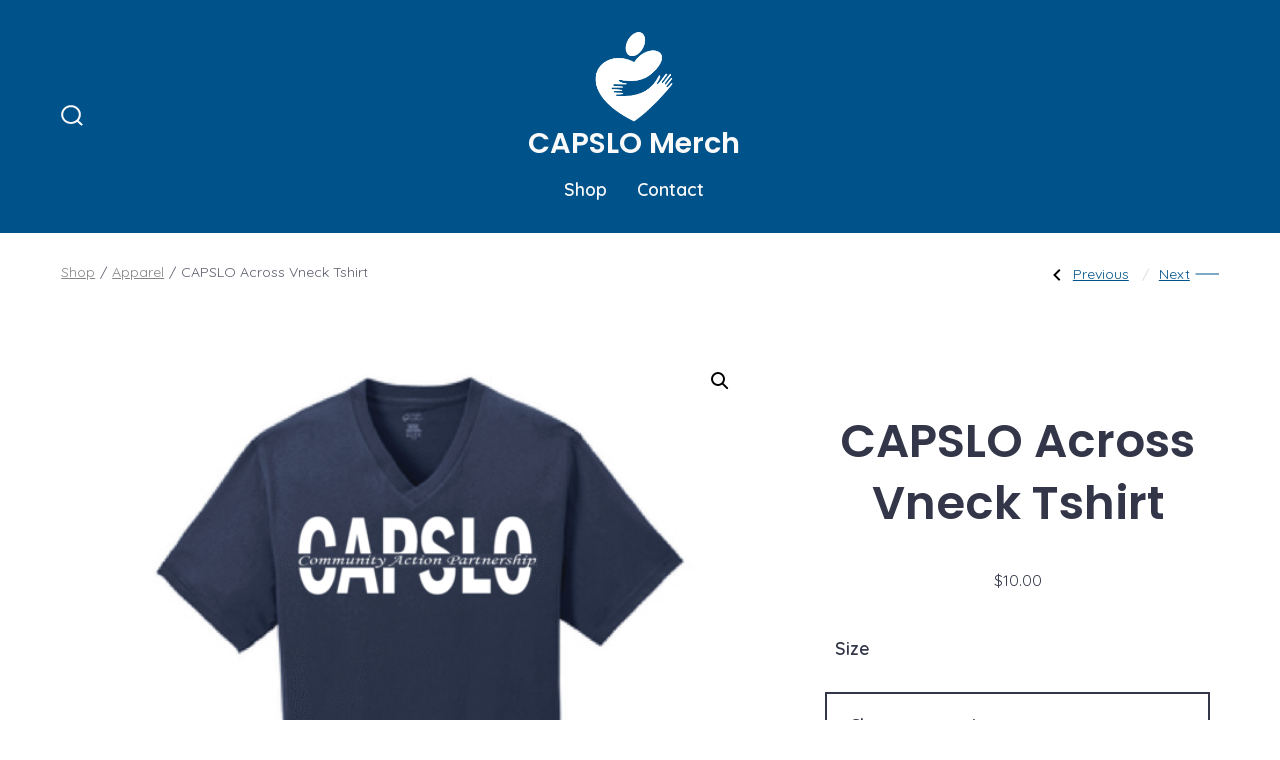

--- FILE ---
content_type: text/html; charset=UTF-8
request_url: https://capslo.shop/product/new-style-vneck-tshirt/
body_size: 19049
content:
<!doctype html>
<html lang="en-US">
<head>
	<meta charset="UTF-8" />
	<meta name="viewport" content="width=device-width, initial-scale=1" />
	<link rel="profile" href="https://gmpg.org/xfn/11" />
	<meta name='robots' content='noindex, nofollow' />
	<style>img:is([sizes="auto" i], [sizes^="auto," i]) { contain-intrinsic-size: 3000px 1500px }</style>
	
	<!-- This site is optimized with the Yoast SEO plugin v26.7 - https://yoast.com/wordpress/plugins/seo/ -->
	<title>CAPSLO Across Vneck Tshirt - CAPSLO Merch</title>
	<meta property="og:locale" content="en_US" />
	<meta property="og:type" content="article" />
	<meta property="og:title" content="CAPSLO Across Vneck Tshirt - CAPSLO Merch" />
	<meta property="og:description" content="Navy Tshirt 5.4-ounce, 100% cotton 50/50 cotton/poly (Neons, Dark Heather Grey) 90/10 cotton/poly (Athletic Heather) Removable tag for comfort and relabeling" />
	<meta property="og:url" content="https://capslo.shop/product/new-style-vneck-tshirt/" />
	<meta property="og:site_name" content="CAPSLO Merch" />
	<meta property="article:modified_time" content="2025-12-10T00:57:39+00:00" />
	<meta property="og:image" content="https://capslo.shop/wp-content/uploads/2021/11/NewAgencyVneckMockUp_front@4x.png" />
	<meta property="og:image:width" content="1601" />
	<meta property="og:image:height" content="1600" />
	<meta property="og:image:type" content="image/png" />
	<meta name="twitter:card" content="summary_large_image" />
	<meta name="twitter:label1" content="Est. reading time" />
	<meta name="twitter:data1" content="1 minute" />
	<script type="application/ld+json" class="yoast-schema-graph">{"@context":"https://schema.org","@graph":[{"@type":"WebPage","@id":"https://capslo.shop/product/new-style-vneck-tshirt/","url":"https://capslo.shop/product/new-style-vneck-tshirt/","name":"CAPSLO Across Vneck Tshirt - CAPSLO Merch","isPartOf":{"@id":"https://capslo.shop/#website"},"primaryImageOfPage":{"@id":"https://capslo.shop/product/new-style-vneck-tshirt/#primaryimage"},"image":{"@id":"https://capslo.shop/product/new-style-vneck-tshirt/#primaryimage"},"thumbnailUrl":"https://capslo.shop/wp-content/uploads/2021/11/NewAgencyVneckMockUp_front@4x.png","datePublished":"2021-11-04T19:39:37+00:00","dateModified":"2025-12-10T00:57:39+00:00","breadcrumb":{"@id":"https://capslo.shop/product/new-style-vneck-tshirt/#breadcrumb"},"inLanguage":"en-US","potentialAction":[{"@type":"ReadAction","target":["https://capslo.shop/product/new-style-vneck-tshirt/"]}]},{"@type":"ImageObject","inLanguage":"en-US","@id":"https://capslo.shop/product/new-style-vneck-tshirt/#primaryimage","url":"https://capslo.shop/wp-content/uploads/2021/11/NewAgencyVneckMockUp_front@4x.png","contentUrl":"https://capslo.shop/wp-content/uploads/2021/11/NewAgencyVneckMockUp_front@4x.png","width":1601,"height":1600},{"@type":"BreadcrumbList","@id":"https://capslo.shop/product/new-style-vneck-tshirt/#breadcrumb","itemListElement":[{"@type":"ListItem","position":1,"name":"Home","item":"https://capslo.shop/"},{"@type":"ListItem","position":2,"name":"Shop","item":"https://capslo.shop/shop/"},{"@type":"ListItem","position":3,"name":"CAPSLO Across Vneck Tshirt"}]},{"@type":"WebSite","@id":"https://capslo.shop/#website","url":"https://capslo.shop/","name":"CAPSLO Merch","description":"","publisher":{"@id":"https://capslo.shop/#organization"},"potentialAction":[{"@type":"SearchAction","target":{"@type":"EntryPoint","urlTemplate":"https://capslo.shop/?s={search_term_string}"},"query-input":{"@type":"PropertyValueSpecification","valueRequired":true,"valueName":"search_term_string"}}],"inLanguage":"en-US"},{"@type":"Organization","@id":"https://capslo.shop/#organization","name":"CAPSLO Merch","url":"https://capslo.shop/","logo":{"@type":"ImageObject","inLanguage":"en-US","@id":"https://capslo.shop/#/schema/logo/image/","url":"https://capslo.shop/wp-content/uploads/2021/10/5-heart-icon-white-transparent.png","contentUrl":"https://capslo.shop/wp-content/uploads/2021/10/5-heart-icon-white-transparent.png","width":750,"height":750,"caption":"CAPSLO Merch"},"image":{"@id":"https://capslo.shop/#/schema/logo/image/"}}]}</script>
	<!-- / Yoast SEO plugin. -->


<link rel='dns-prefetch' href='//fonts.googleapis.com' />
<link href='https://fonts.gstatic.com' crossorigin='1' rel='preconnect' />
<link rel="alternate" type="application/rss+xml" title="CAPSLO Merch &raquo; Feed" href="https://capslo.shop/feed/" />
<link rel="alternate" type="application/rss+xml" title="CAPSLO Merch &raquo; Comments Feed" href="https://capslo.shop/comments/feed/" />
<link rel="alternate" type="application/rss+xml" title="CAPSLO Merch &raquo; CAPSLO Across Vneck Tshirt Comments Feed" href="https://capslo.shop/product/new-style-vneck-tshirt/feed/" />
		<!-- This site uses the Google Analytics by MonsterInsights plugin v9.11.1 - Using Analytics tracking - https://www.monsterinsights.com/ -->
							<script src="//www.googletagmanager.com/gtag/js?id=G-8TE4BDY39M"  data-cfasync="false" data-wpfc-render="false" async></script>
			<script data-cfasync="false" data-wpfc-render="false">
				var mi_version = '9.11.1';
				var mi_track_user = true;
				var mi_no_track_reason = '';
								var MonsterInsightsDefaultLocations = {"page_location":"https:\/\/capslo.shop\/product\/new-style-vneck-tshirt\/"};
								if ( typeof MonsterInsightsPrivacyGuardFilter === 'function' ) {
					var MonsterInsightsLocations = (typeof MonsterInsightsExcludeQuery === 'object') ? MonsterInsightsPrivacyGuardFilter( MonsterInsightsExcludeQuery ) : MonsterInsightsPrivacyGuardFilter( MonsterInsightsDefaultLocations );
				} else {
					var MonsterInsightsLocations = (typeof MonsterInsightsExcludeQuery === 'object') ? MonsterInsightsExcludeQuery : MonsterInsightsDefaultLocations;
				}

								var disableStrs = [
										'ga-disable-G-8TE4BDY39M',
									];

				/* Function to detect opted out users */
				function __gtagTrackerIsOptedOut() {
					for (var index = 0; index < disableStrs.length; index++) {
						if (document.cookie.indexOf(disableStrs[index] + '=true') > -1) {
							return true;
						}
					}

					return false;
				}

				/* Disable tracking if the opt-out cookie exists. */
				if (__gtagTrackerIsOptedOut()) {
					for (var index = 0; index < disableStrs.length; index++) {
						window[disableStrs[index]] = true;
					}
				}

				/* Opt-out function */
				function __gtagTrackerOptout() {
					for (var index = 0; index < disableStrs.length; index++) {
						document.cookie = disableStrs[index] + '=true; expires=Thu, 31 Dec 2099 23:59:59 UTC; path=/';
						window[disableStrs[index]] = true;
					}
				}

				if ('undefined' === typeof gaOptout) {
					function gaOptout() {
						__gtagTrackerOptout();
					}
				}
								window.dataLayer = window.dataLayer || [];

				window.MonsterInsightsDualTracker = {
					helpers: {},
					trackers: {},
				};
				if (mi_track_user) {
					function __gtagDataLayer() {
						dataLayer.push(arguments);
					}

					function __gtagTracker(type, name, parameters) {
						if (!parameters) {
							parameters = {};
						}

						if (parameters.send_to) {
							__gtagDataLayer.apply(null, arguments);
							return;
						}

						if (type === 'event') {
														parameters.send_to = monsterinsights_frontend.v4_id;
							var hookName = name;
							if (typeof parameters['event_category'] !== 'undefined') {
								hookName = parameters['event_category'] + ':' + name;
							}

							if (typeof MonsterInsightsDualTracker.trackers[hookName] !== 'undefined') {
								MonsterInsightsDualTracker.trackers[hookName](parameters);
							} else {
								__gtagDataLayer('event', name, parameters);
							}
							
						} else {
							__gtagDataLayer.apply(null, arguments);
						}
					}

					__gtagTracker('js', new Date());
					__gtagTracker('set', {
						'developer_id.dZGIzZG': true,
											});
					if ( MonsterInsightsLocations.page_location ) {
						__gtagTracker('set', MonsterInsightsLocations);
					}
										__gtagTracker('config', 'G-8TE4BDY39M', {"forceSSL":"true","link_attribution":"true"} );
										window.gtag = __gtagTracker;										(function () {
						/* https://developers.google.com/analytics/devguides/collection/analyticsjs/ */
						/* ga and __gaTracker compatibility shim. */
						var noopfn = function () {
							return null;
						};
						var newtracker = function () {
							return new Tracker();
						};
						var Tracker = function () {
							return null;
						};
						var p = Tracker.prototype;
						p.get = noopfn;
						p.set = noopfn;
						p.send = function () {
							var args = Array.prototype.slice.call(arguments);
							args.unshift('send');
							__gaTracker.apply(null, args);
						};
						var __gaTracker = function () {
							var len = arguments.length;
							if (len === 0) {
								return;
							}
							var f = arguments[len - 1];
							if (typeof f !== 'object' || f === null || typeof f.hitCallback !== 'function') {
								if ('send' === arguments[0]) {
									var hitConverted, hitObject = false, action;
									if ('event' === arguments[1]) {
										if ('undefined' !== typeof arguments[3]) {
											hitObject = {
												'eventAction': arguments[3],
												'eventCategory': arguments[2],
												'eventLabel': arguments[4],
												'value': arguments[5] ? arguments[5] : 1,
											}
										}
									}
									if ('pageview' === arguments[1]) {
										if ('undefined' !== typeof arguments[2]) {
											hitObject = {
												'eventAction': 'page_view',
												'page_path': arguments[2],
											}
										}
									}
									if (typeof arguments[2] === 'object') {
										hitObject = arguments[2];
									}
									if (typeof arguments[5] === 'object') {
										Object.assign(hitObject, arguments[5]);
									}
									if ('undefined' !== typeof arguments[1].hitType) {
										hitObject = arguments[1];
										if ('pageview' === hitObject.hitType) {
											hitObject.eventAction = 'page_view';
										}
									}
									if (hitObject) {
										action = 'timing' === arguments[1].hitType ? 'timing_complete' : hitObject.eventAction;
										hitConverted = mapArgs(hitObject);
										__gtagTracker('event', action, hitConverted);
									}
								}
								return;
							}

							function mapArgs(args) {
								var arg, hit = {};
								var gaMap = {
									'eventCategory': 'event_category',
									'eventAction': 'event_action',
									'eventLabel': 'event_label',
									'eventValue': 'event_value',
									'nonInteraction': 'non_interaction',
									'timingCategory': 'event_category',
									'timingVar': 'name',
									'timingValue': 'value',
									'timingLabel': 'event_label',
									'page': 'page_path',
									'location': 'page_location',
									'title': 'page_title',
									'referrer' : 'page_referrer',
								};
								for (arg in args) {
																		if (!(!args.hasOwnProperty(arg) || !gaMap.hasOwnProperty(arg))) {
										hit[gaMap[arg]] = args[arg];
									} else {
										hit[arg] = args[arg];
									}
								}
								return hit;
							}

							try {
								f.hitCallback();
							} catch (ex) {
							}
						};
						__gaTracker.create = newtracker;
						__gaTracker.getByName = newtracker;
						__gaTracker.getAll = function () {
							return [];
						};
						__gaTracker.remove = noopfn;
						__gaTracker.loaded = true;
						window['__gaTracker'] = __gaTracker;
					})();
									} else {
										console.log("");
					(function () {
						function __gtagTracker() {
							return null;
						}

						window['__gtagTracker'] = __gtagTracker;
						window['gtag'] = __gtagTracker;
					})();
									}
			</script>
							<!-- / Google Analytics by MonsterInsights -->
		<script>
window._wpemojiSettings = {"baseUrl":"https:\/\/s.w.org\/images\/core\/emoji\/16.0.1\/72x72\/","ext":".png","svgUrl":"https:\/\/s.w.org\/images\/core\/emoji\/16.0.1\/svg\/","svgExt":".svg","source":{"concatemoji":"https:\/\/capslo.shop\/wp-includes\/js\/wp-emoji-release.min.js?ver=6.8.3"}};
/*! This file is auto-generated */
!function(s,n){var o,i,e;function c(e){try{var t={supportTests:e,timestamp:(new Date).valueOf()};sessionStorage.setItem(o,JSON.stringify(t))}catch(e){}}function p(e,t,n){e.clearRect(0,0,e.canvas.width,e.canvas.height),e.fillText(t,0,0);var t=new Uint32Array(e.getImageData(0,0,e.canvas.width,e.canvas.height).data),a=(e.clearRect(0,0,e.canvas.width,e.canvas.height),e.fillText(n,0,0),new Uint32Array(e.getImageData(0,0,e.canvas.width,e.canvas.height).data));return t.every(function(e,t){return e===a[t]})}function u(e,t){e.clearRect(0,0,e.canvas.width,e.canvas.height),e.fillText(t,0,0);for(var n=e.getImageData(16,16,1,1),a=0;a<n.data.length;a++)if(0!==n.data[a])return!1;return!0}function f(e,t,n,a){switch(t){case"flag":return n(e,"\ud83c\udff3\ufe0f\u200d\u26a7\ufe0f","\ud83c\udff3\ufe0f\u200b\u26a7\ufe0f")?!1:!n(e,"\ud83c\udde8\ud83c\uddf6","\ud83c\udde8\u200b\ud83c\uddf6")&&!n(e,"\ud83c\udff4\udb40\udc67\udb40\udc62\udb40\udc65\udb40\udc6e\udb40\udc67\udb40\udc7f","\ud83c\udff4\u200b\udb40\udc67\u200b\udb40\udc62\u200b\udb40\udc65\u200b\udb40\udc6e\u200b\udb40\udc67\u200b\udb40\udc7f");case"emoji":return!a(e,"\ud83e\udedf")}return!1}function g(e,t,n,a){var r="undefined"!=typeof WorkerGlobalScope&&self instanceof WorkerGlobalScope?new OffscreenCanvas(300,150):s.createElement("canvas"),o=r.getContext("2d",{willReadFrequently:!0}),i=(o.textBaseline="top",o.font="600 32px Arial",{});return e.forEach(function(e){i[e]=t(o,e,n,a)}),i}function t(e){var t=s.createElement("script");t.src=e,t.defer=!0,s.head.appendChild(t)}"undefined"!=typeof Promise&&(o="wpEmojiSettingsSupports",i=["flag","emoji"],n.supports={everything:!0,everythingExceptFlag:!0},e=new Promise(function(e){s.addEventListener("DOMContentLoaded",e,{once:!0})}),new Promise(function(t){var n=function(){try{var e=JSON.parse(sessionStorage.getItem(o));if("object"==typeof e&&"number"==typeof e.timestamp&&(new Date).valueOf()<e.timestamp+604800&&"object"==typeof e.supportTests)return e.supportTests}catch(e){}return null}();if(!n){if("undefined"!=typeof Worker&&"undefined"!=typeof OffscreenCanvas&&"undefined"!=typeof URL&&URL.createObjectURL&&"undefined"!=typeof Blob)try{var e="postMessage("+g.toString()+"("+[JSON.stringify(i),f.toString(),p.toString(),u.toString()].join(",")+"));",a=new Blob([e],{type:"text/javascript"}),r=new Worker(URL.createObjectURL(a),{name:"wpTestEmojiSupports"});return void(r.onmessage=function(e){c(n=e.data),r.terminate(),t(n)})}catch(e){}c(n=g(i,f,p,u))}t(n)}).then(function(e){for(var t in e)n.supports[t]=e[t],n.supports.everything=n.supports.everything&&n.supports[t],"flag"!==t&&(n.supports.everythingExceptFlag=n.supports.everythingExceptFlag&&n.supports[t]);n.supports.everythingExceptFlag=n.supports.everythingExceptFlag&&!n.supports.flag,n.DOMReady=!1,n.readyCallback=function(){n.DOMReady=!0}}).then(function(){return e}).then(function(){var e;n.supports.everything||(n.readyCallback(),(e=n.source||{}).concatemoji?t(e.concatemoji):e.wpemoji&&e.twemoji&&(t(e.twemoji),t(e.wpemoji)))}))}((window,document),window._wpemojiSettings);
</script>
<link rel='stylesheet' id='stripe-main-styles-css' href='https://capslo.shop/wp-content/mu-plugins/vendor/godaddy/mwc-core/assets/css/stripe-settings.css' media='all' />
<style id='wp-emoji-styles-inline-css'>

	img.wp-smiley, img.emoji {
		display: inline !important;
		border: none !important;
		box-shadow: none !important;
		height: 1em !important;
		width: 1em !important;
		margin: 0 0.07em !important;
		vertical-align: -0.1em !important;
		background: none !important;
		padding: 0 !important;
	}
</style>
<link rel='stylesheet' id='wp-block-library-css' href='https://capslo.shop/wp-includes/css/dist/block-library/style.min.css?ver=6.8.3' media='all' />
<style id='classic-theme-styles-inline-css'>
/*! This file is auto-generated */
.wp-block-button__link{color:#fff;background-color:#32373c;border-radius:9999px;box-shadow:none;text-decoration:none;padding:calc(.667em + 2px) calc(1.333em + 2px);font-size:1.125em}.wp-block-file__button{background:#32373c;color:#fff;text-decoration:none}
</style>
<style id='global-styles-inline-css'>
:root{--wp--preset--aspect-ratio--square: 1;--wp--preset--aspect-ratio--4-3: 4/3;--wp--preset--aspect-ratio--3-4: 3/4;--wp--preset--aspect-ratio--3-2: 3/2;--wp--preset--aspect-ratio--2-3: 2/3;--wp--preset--aspect-ratio--16-9: 16/9;--wp--preset--aspect-ratio--9-16: 9/16;--wp--preset--color--black: #000000;--wp--preset--color--cyan-bluish-gray: #abb8c3;--wp--preset--color--white: #ffffff;--wp--preset--color--pale-pink: #f78da7;--wp--preset--color--vivid-red: #cf2e2e;--wp--preset--color--luminous-vivid-orange: #ff6900;--wp--preset--color--luminous-vivid-amber: #fcb900;--wp--preset--color--light-green-cyan: #7bdcb5;--wp--preset--color--vivid-green-cyan: #00d084;--wp--preset--color--pale-cyan-blue: #8ed1fc;--wp--preset--color--vivid-cyan-blue: #0693e3;--wp--preset--color--vivid-purple: #9b51e0;--wp--preset--color--primary: rgb(0,82,136);--wp--preset--color--secondary: rgb(135,30,46);--wp--preset--color--tertiary: rgb(247,251,255);--wp--preset--color--quaternary: #ffffff;--wp--preset--gradient--vivid-cyan-blue-to-vivid-purple: linear-gradient(135deg,rgba(6,147,227,1) 0%,rgb(155,81,224) 100%);--wp--preset--gradient--light-green-cyan-to-vivid-green-cyan: linear-gradient(135deg,rgb(122,220,180) 0%,rgb(0,208,130) 100%);--wp--preset--gradient--luminous-vivid-amber-to-luminous-vivid-orange: linear-gradient(135deg,rgba(252,185,0,1) 0%,rgba(255,105,0,1) 100%);--wp--preset--gradient--luminous-vivid-orange-to-vivid-red: linear-gradient(135deg,rgba(255,105,0,1) 0%,rgb(207,46,46) 100%);--wp--preset--gradient--very-light-gray-to-cyan-bluish-gray: linear-gradient(135deg,rgb(238,238,238) 0%,rgb(169,184,195) 100%);--wp--preset--gradient--cool-to-warm-spectrum: linear-gradient(135deg,rgb(74,234,220) 0%,rgb(151,120,209) 20%,rgb(207,42,186) 40%,rgb(238,44,130) 60%,rgb(251,105,98) 80%,rgb(254,248,76) 100%);--wp--preset--gradient--blush-light-purple: linear-gradient(135deg,rgb(255,206,236) 0%,rgb(152,150,240) 100%);--wp--preset--gradient--blush-bordeaux: linear-gradient(135deg,rgb(254,205,165) 0%,rgb(254,45,45) 50%,rgb(107,0,62) 100%);--wp--preset--gradient--luminous-dusk: linear-gradient(135deg,rgb(255,203,112) 0%,rgb(199,81,192) 50%,rgb(65,88,208) 100%);--wp--preset--gradient--pale-ocean: linear-gradient(135deg,rgb(255,245,203) 0%,rgb(182,227,212) 50%,rgb(51,167,181) 100%);--wp--preset--gradient--electric-grass: linear-gradient(135deg,rgb(202,248,128) 0%,rgb(113,206,126) 100%);--wp--preset--gradient--midnight: linear-gradient(135deg,rgb(2,3,129) 0%,rgb(40,116,252) 100%);--wp--preset--gradient--primary-to-secondary: linear-gradient(135deg, rgb(0,82,136) 0%, rgb(135,30,46) 100%);--wp--preset--gradient--primary-to-tertiary: linear-gradient(135deg, rgb(0,82,136) 0%, rgb(247,251,255) 100%);--wp--preset--gradient--primary-to-background: linear-gradient(135deg, rgb(0,82,136) 0%, rgb(255,255,255) 100%);--wp--preset--gradient--secondary-to-tertiary: linear-gradient(135deg, rgb(135,30,46) 0%, rgb(255,255,255) 100%);--wp--preset--font-size--small: 17px;--wp--preset--font-size--medium: 21px;--wp--preset--font-size--large: 24px;--wp--preset--font-size--x-large: 42px;--wp--preset--font-size--huge: 30px;--wp--preset--spacing--20: 0.44rem;--wp--preset--spacing--30: 0.67rem;--wp--preset--spacing--40: 1rem;--wp--preset--spacing--50: 1.5rem;--wp--preset--spacing--60: 2.25rem;--wp--preset--spacing--70: 3.38rem;--wp--preset--spacing--80: 5.06rem;--wp--preset--shadow--natural: 6px 6px 9px rgba(0, 0, 0, 0.2);--wp--preset--shadow--deep: 12px 12px 50px rgba(0, 0, 0, 0.4);--wp--preset--shadow--sharp: 6px 6px 0px rgba(0, 0, 0, 0.2);--wp--preset--shadow--outlined: 6px 6px 0px -3px rgba(255, 255, 255, 1), 6px 6px rgba(0, 0, 0, 1);--wp--preset--shadow--crisp: 6px 6px 0px rgba(0, 0, 0, 1);}:where(.is-layout-flex){gap: 0.5em;}:where(.is-layout-grid){gap: 0.5em;}body .is-layout-flex{display: flex;}.is-layout-flex{flex-wrap: wrap;align-items: center;}.is-layout-flex > :is(*, div){margin: 0;}body .is-layout-grid{display: grid;}.is-layout-grid > :is(*, div){margin: 0;}:where(.wp-block-columns.is-layout-flex){gap: 2em;}:where(.wp-block-columns.is-layout-grid){gap: 2em;}:where(.wp-block-post-template.is-layout-flex){gap: 1.25em;}:where(.wp-block-post-template.is-layout-grid){gap: 1.25em;}.has-black-color{color: var(--wp--preset--color--black) !important;}.has-cyan-bluish-gray-color{color: var(--wp--preset--color--cyan-bluish-gray) !important;}.has-white-color{color: var(--wp--preset--color--white) !important;}.has-pale-pink-color{color: var(--wp--preset--color--pale-pink) !important;}.has-vivid-red-color{color: var(--wp--preset--color--vivid-red) !important;}.has-luminous-vivid-orange-color{color: var(--wp--preset--color--luminous-vivid-orange) !important;}.has-luminous-vivid-amber-color{color: var(--wp--preset--color--luminous-vivid-amber) !important;}.has-light-green-cyan-color{color: var(--wp--preset--color--light-green-cyan) !important;}.has-vivid-green-cyan-color{color: var(--wp--preset--color--vivid-green-cyan) !important;}.has-pale-cyan-blue-color{color: var(--wp--preset--color--pale-cyan-blue) !important;}.has-vivid-cyan-blue-color{color: var(--wp--preset--color--vivid-cyan-blue) !important;}.has-vivid-purple-color{color: var(--wp--preset--color--vivid-purple) !important;}.has-black-background-color{background-color: var(--wp--preset--color--black) !important;}.has-cyan-bluish-gray-background-color{background-color: var(--wp--preset--color--cyan-bluish-gray) !important;}.has-white-background-color{background-color: var(--wp--preset--color--white) !important;}.has-pale-pink-background-color{background-color: var(--wp--preset--color--pale-pink) !important;}.has-vivid-red-background-color{background-color: var(--wp--preset--color--vivid-red) !important;}.has-luminous-vivid-orange-background-color{background-color: var(--wp--preset--color--luminous-vivid-orange) !important;}.has-luminous-vivid-amber-background-color{background-color: var(--wp--preset--color--luminous-vivid-amber) !important;}.has-light-green-cyan-background-color{background-color: var(--wp--preset--color--light-green-cyan) !important;}.has-vivid-green-cyan-background-color{background-color: var(--wp--preset--color--vivid-green-cyan) !important;}.has-pale-cyan-blue-background-color{background-color: var(--wp--preset--color--pale-cyan-blue) !important;}.has-vivid-cyan-blue-background-color{background-color: var(--wp--preset--color--vivid-cyan-blue) !important;}.has-vivid-purple-background-color{background-color: var(--wp--preset--color--vivid-purple) !important;}.has-black-border-color{border-color: var(--wp--preset--color--black) !important;}.has-cyan-bluish-gray-border-color{border-color: var(--wp--preset--color--cyan-bluish-gray) !important;}.has-white-border-color{border-color: var(--wp--preset--color--white) !important;}.has-pale-pink-border-color{border-color: var(--wp--preset--color--pale-pink) !important;}.has-vivid-red-border-color{border-color: var(--wp--preset--color--vivid-red) !important;}.has-luminous-vivid-orange-border-color{border-color: var(--wp--preset--color--luminous-vivid-orange) !important;}.has-luminous-vivid-amber-border-color{border-color: var(--wp--preset--color--luminous-vivid-amber) !important;}.has-light-green-cyan-border-color{border-color: var(--wp--preset--color--light-green-cyan) !important;}.has-vivid-green-cyan-border-color{border-color: var(--wp--preset--color--vivid-green-cyan) !important;}.has-pale-cyan-blue-border-color{border-color: var(--wp--preset--color--pale-cyan-blue) !important;}.has-vivid-cyan-blue-border-color{border-color: var(--wp--preset--color--vivid-cyan-blue) !important;}.has-vivid-purple-border-color{border-color: var(--wp--preset--color--vivid-purple) !important;}.has-vivid-cyan-blue-to-vivid-purple-gradient-background{background: var(--wp--preset--gradient--vivid-cyan-blue-to-vivid-purple) !important;}.has-light-green-cyan-to-vivid-green-cyan-gradient-background{background: var(--wp--preset--gradient--light-green-cyan-to-vivid-green-cyan) !important;}.has-luminous-vivid-amber-to-luminous-vivid-orange-gradient-background{background: var(--wp--preset--gradient--luminous-vivid-amber-to-luminous-vivid-orange) !important;}.has-luminous-vivid-orange-to-vivid-red-gradient-background{background: var(--wp--preset--gradient--luminous-vivid-orange-to-vivid-red) !important;}.has-very-light-gray-to-cyan-bluish-gray-gradient-background{background: var(--wp--preset--gradient--very-light-gray-to-cyan-bluish-gray) !important;}.has-cool-to-warm-spectrum-gradient-background{background: var(--wp--preset--gradient--cool-to-warm-spectrum) !important;}.has-blush-light-purple-gradient-background{background: var(--wp--preset--gradient--blush-light-purple) !important;}.has-blush-bordeaux-gradient-background{background: var(--wp--preset--gradient--blush-bordeaux) !important;}.has-luminous-dusk-gradient-background{background: var(--wp--preset--gradient--luminous-dusk) !important;}.has-pale-ocean-gradient-background{background: var(--wp--preset--gradient--pale-ocean) !important;}.has-electric-grass-gradient-background{background: var(--wp--preset--gradient--electric-grass) !important;}.has-midnight-gradient-background{background: var(--wp--preset--gradient--midnight) !important;}.has-small-font-size{font-size: var(--wp--preset--font-size--small) !important;}.has-medium-font-size{font-size: var(--wp--preset--font-size--medium) !important;}.has-large-font-size{font-size: var(--wp--preset--font-size--large) !important;}.has-x-large-font-size{font-size: var(--wp--preset--font-size--x-large) !important;}
:where(.wp-block-post-template.is-layout-flex){gap: 1.25em;}:where(.wp-block-post-template.is-layout-grid){gap: 1.25em;}
:where(.wp-block-columns.is-layout-flex){gap: 2em;}:where(.wp-block-columns.is-layout-grid){gap: 2em;}
:root :where(.wp-block-pullquote){font-size: 1.5em;line-height: 1.6;}
</style>
<link rel='stylesheet' id='woo-gift-cards-lite-css' href='https://capslo.shop/wp-content/plugins/woo-gift-cards-lite/public/css/woocommerce_gift_cards_lite-public.css?ver=3.2.4' media='all' />
<link rel='stylesheet' id='dashicons-css' href='https://capslo.shop/wp-includes/css/dashicons.min.css?ver=6.8.3' media='all' />
<link rel='stylesheet' id='thickbox-css' href='https://capslo.shop/wp-includes/js/thickbox/thickbox.css?ver=6.8.3' media='all' />
<link rel='stylesheet' id='photoswipe-css' href='https://capslo.shop/wp-content/plugins/woocommerce/assets/css/photoswipe/photoswipe.min.css?ver=10.4.3' media='all' />
<link rel='stylesheet' id='photoswipe-default-skin-css' href='https://capslo.shop/wp-content/plugins/woocommerce/assets/css/photoswipe/default-skin/default-skin.min.css?ver=10.4.3' media='all' />
<link rel='stylesheet' id='woocommerce-layout-css' href='https://capslo.shop/wp-content/plugins/woocommerce/assets/css/woocommerce-layout.css?ver=10.4.3' media='all' />
<link rel='stylesheet' id='woocommerce-smallscreen-css' href='https://capslo.shop/wp-content/plugins/woocommerce/assets/css/woocommerce-smallscreen.css?ver=10.4.3' media='only screen and (max-width: 768px)' />
<link rel='stylesheet' id='woocommerce-general-css' href='https://capslo.shop/wp-content/plugins/woocommerce/assets/css/woocommerce.css?ver=10.4.3' media='all' />
<style id='woocommerce-inline-inline-css'>
.woocommerce form .form-row .required { visibility: visible; }
</style>
<link rel='stylesheet' id='wp-components-css' href='https://capslo.shop/wp-includes/css/dist/components/style.min.css?ver=6.8.3' media='all' />
<link rel='stylesheet' id='godaddy-styles-css' href='https://capslo.shop/wp-content/mu-plugins/vendor/wpex/godaddy-launch/includes/Dependencies/GoDaddy/Styles/build/latest.css?ver=2.0.2' media='all' />
<link rel='preload' as='style' href='https://fonts.googleapis.com/css?family=Poppins%3A600%7CQuicksand%3A400%2C600&#038;subset=latin%2Clatin-ext&#038;display=swap&#038;ver=1.8.18' />
<link rel='stylesheet' id='go-fonts-css' href='https://fonts.googleapis.com/css?family=Poppins%3A600%7CQuicksand%3A400%2C600&#038;subset=latin%2Clatin-ext&#038;display=swap&#038;ver=1.8.18' media="print" onload="this.media='all'" />

<noscript><link rel="stylesheet" href="https://fonts.googleapis.com/css?family=Poppins%3A600%7CQuicksand%3A400%2C600&#038;subset=latin%2Clatin-ext&#038;display=swap&#038;ver=1.8.18" /></noscript><link rel='stylesheet' id='go-style-css' href='https://capslo.shop/wp-content/themes/go/dist/css/style-shared.min.css?ver=1.8.18' media='all' />
<link rel='stylesheet' id='go-design-style-playful-css' href='https://capslo.shop/wp-content/themes/go/dist/css/design-styles/style-playful.min.css?ver=1.8.18' media='all' />
<script src="https://capslo.shop/wp-content/plugins/google-analytics-for-wordpress/assets/js/frontend-gtag.min.js?ver=9.11.1" id="monsterinsights-frontend-script-js" async data-wp-strategy="async"></script>
<script data-cfasync="false" data-wpfc-render="false" id='monsterinsights-frontend-script-js-extra'>var monsterinsights_frontend = {"js_events_tracking":"true","download_extensions":"doc,pdf,ppt,zip,xls,docx,pptx,xlsx","inbound_paths":"[{\"path\":\"\\\/go\\\/\",\"label\":\"affiliate\"},{\"path\":\"\\\/recommend\\\/\",\"label\":\"affiliate\"}]","home_url":"https:\/\/capslo.shop","hash_tracking":"false","v4_id":"G-8TE4BDY39M"};</script>
<script src="https://capslo.shop/wp-includes/js/jquery/jquery.min.js?ver=3.7.1" id="jquery-core-js"></script>
<script src="https://capslo.shop/wp-includes/js/jquery/jquery-migrate.min.js?ver=3.4.1" id="jquery-migrate-js"></script>
<script src="https://capslo.shop/wp-content/plugins/woocommerce/assets/js/jquery-blockui/jquery.blockUI.min.js?ver=2.7.0-wc.10.4.3" id="wc-jquery-blockui-js" defer data-wp-strategy="defer"></script>
<script id="wc-add-to-cart-js-extra">
var wc_add_to_cart_params = {"ajax_url":"\/wp-admin\/admin-ajax.php","wc_ajax_url":"\/?wc-ajax=%%endpoint%%","i18n_view_cart":"View cart","cart_url":"https:\/\/capslo.shop\/my-cart\/","is_cart":"","cart_redirect_after_add":"yes"};
</script>
<script src="https://capslo.shop/wp-content/plugins/woocommerce/assets/js/frontend/add-to-cart.min.js?ver=10.4.3" id="wc-add-to-cart-js" defer data-wp-strategy="defer"></script>
<script src="https://capslo.shop/wp-content/plugins/woocommerce/assets/js/zoom/jquery.zoom.min.js?ver=1.7.21-wc.10.4.3" id="wc-zoom-js" defer data-wp-strategy="defer"></script>
<script src="https://capslo.shop/wp-content/plugins/woocommerce/assets/js/flexslider/jquery.flexslider.min.js?ver=2.7.2-wc.10.4.3" id="wc-flexslider-js" defer data-wp-strategy="defer"></script>
<script src="https://capslo.shop/wp-content/plugins/woocommerce/assets/js/photoswipe/photoswipe.min.js?ver=4.1.1-wc.10.4.3" id="wc-photoswipe-js" defer data-wp-strategy="defer"></script>
<script src="https://capslo.shop/wp-content/plugins/woocommerce/assets/js/photoswipe/photoswipe-ui-default.min.js?ver=4.1.1-wc.10.4.3" id="wc-photoswipe-ui-default-js" defer data-wp-strategy="defer"></script>
<script id="wc-single-product-js-extra">
var wc_single_product_params = {"i18n_required_rating_text":"Please select a rating","i18n_rating_options":["1 of 5 stars","2 of 5 stars","3 of 5 stars","4 of 5 stars","5 of 5 stars"],"i18n_product_gallery_trigger_text":"View full-screen image gallery","review_rating_required":"yes","flexslider":{"rtl":false,"animation":"slide","smoothHeight":true,"directionNav":false,"controlNav":"thumbnails","slideshow":false,"animationSpeed":500,"animationLoop":false,"allowOneSlide":false},"zoom_enabled":"1","zoom_options":[],"photoswipe_enabled":"1","photoswipe_options":{"shareEl":false,"closeOnScroll":false,"history":false,"hideAnimationDuration":0,"showAnimationDuration":0},"flexslider_enabled":"1"};
</script>
<script src="https://capslo.shop/wp-content/plugins/woocommerce/assets/js/frontend/single-product.min.js?ver=10.4.3" id="wc-single-product-js" defer data-wp-strategy="defer"></script>
<script src="https://capslo.shop/wp-content/plugins/woocommerce/assets/js/js-cookie/js.cookie.min.js?ver=2.1.4-wc.10.4.3" id="wc-js-cookie-js" defer data-wp-strategy="defer"></script>
<script id="woocommerce-js-extra">
var woocommerce_params = {"ajax_url":"\/wp-admin\/admin-ajax.php","wc_ajax_url":"\/?wc-ajax=%%endpoint%%","i18n_password_show":"Show password","i18n_password_hide":"Hide password"};
</script>
<script src="https://capslo.shop/wp-content/plugins/woocommerce/assets/js/frontend/woocommerce.min.js?ver=10.4.3" id="woocommerce-js" defer data-wp-strategy="defer"></script>
<link rel="https://api.w.org/" href="https://capslo.shop/wp-json/" /><link rel="alternate" title="JSON" type="application/json" href="https://capslo.shop/wp-json/wp/v2/product/91" /><link rel="EditURI" type="application/rsd+xml" title="RSD" href="https://capslo.shop/xmlrpc.php?rsd" />
<link rel='shortlink' href='https://capslo.shop/?p=91' />
<link rel="alternate" title="oEmbed (JSON)" type="application/json+oembed" href="https://capslo.shop/wp-json/oembed/1.0/embed?url=https%3A%2F%2Fcapslo.shop%2Fproduct%2Fnew-style-vneck-tshirt%2F" />
<link rel="alternate" title="oEmbed (XML)" type="text/xml+oembed" href="https://capslo.shop/wp-json/oembed/1.0/embed?url=https%3A%2F%2Fcapslo.shop%2Fproduct%2Fnew-style-vneck-tshirt%2F&#038;format=xml" />
		<style>
			:root {
				--go--color--white: hsl(0, 0%, 100%);
									--go--color--primary: hsl(204, 100%, 27%);
				
									--go--color--secondary: hsl(351, 64%, 32%);
				
									--go--color--tertiary: hsl(210, 100%, 98%);
				
									--go--color--background: hsl(0, 0%, 100%);
				
									--go-header--color--background: hsl(204, 100%, 27%);
				
									--go-site-title--color--text: hsl(0, 0%, 98%);
					--go-site-description--color--text: hsl(0, 0%, 98%);
					--go-navigation--color--text: hsl(0, 0%, 98%);
					--go-search-toggle--color--text: hsl(0, 0%, 98%);
					--go-search-button--color--background: hsl(0, 0%, 98%);
				
									--go-footer--color--background: hsl(204, 100%, 27%);
				
				
				
				
									--go-logo--max-width: 100px;
				
									--go-logo-mobile--max-width: 100px;
				
									--go--viewport-basis: 1150;
				
				
				
				
				
							}

			.has-primary-to-secondary-gradient-background {
				background: -webkit-linear-gradient(135deg, var(--go--color--primary) 0%, var(--go--color--secondary) 100%);
				background: -o-linear-gradient(135deg, var(--go--color--primary) 0%, var(--go--color--secondary) 100%);
				background: linear-gradient(135deg, var(--go--color--primary) 0%, var(--go--color--secondary) 100%);
			}

			.has-primary-to-tertiary-gradient-background {
				background: -webkit-linear-gradient(135deg, var(--go--color--primary) 0%, var(--go--color--tertiary) 100%);
				background: -o-linear-gradient(135deg, var(--go--color--primary) 0%, var(--go--color--tertiary) 100%);
				background: linear-gradient(135deg, var(--go--color--primary) 0%, var(--go--color--tertiary) 100%);
			}

			.has-primary-to-background-gradient-background {
				background: -webkit-linear-gradient(135deg, var(--go--color--primary) 0%, var(--go--color--background) 100%);
				background: -o-linear-gradient(135deg, var(--go--color--primary) 0%, var(--go--color--background) 100%);
				background: linear-gradient(135deg, var(--go--color--primary) 0%, var(--go--color--background) 100%);
			}

			.has-secondary-to-tertiary-gradient-background {
				background: -webkit-linear-gradient(135deg, var(--go--color--secondary) 0%, var(--go--color--tertiary) 100%);
				background: -o-linear-gradient(135deg, var(--go--color--secondary) 0%, var(--go--color--tertiary) 100%);
				background: linear-gradient(135deg, var(--go--color--secondary) 0%, var(--go--color--tertiary) 100%);
			}
		</style>
		<noscript><style>.woocommerce-product-gallery{ opacity: 1 !important; }</style></noscript>
	<style id="custom-background-css">
body.custom-background { background-color: #ffffff; }
</style>
	</head>

<body
		class="wp-singular product-template-default single single-product postid-91 custom-background wp-custom-logo wp-embed-responsive wp-theme-go theme-go woocommerce woocommerce-page woocommerce-no-js is-style-playful has-header-3 has-footer-2 has-comments-open has-header-background has-footer-background singular"
>

	
	<div id="page" class="site">

		<a class="skip-link screen-reader-text" href="#site-content">Skip to content</a>

		<header id="site-header" class="site-header header relative has-background header-3" role="banner" itemscope itemtype="http://schema.org/WPHeader">

			<div class="header__inner flex items-center justify-between h-inherit w-full relative">

				<div class="header__extras">
										
	<button
		id="header__search-toggle"
		class="header__search-toggle"
		data-toggle-target=".search-modal"
		data-set-focus=".search-modal .search-form__input"
		type="button"
		aria-controls="js-site-search"
			>
		<div class="search-toggle-icon">
			<svg role="img" viewBox="0 0 20 20" xmlns="http://www.w3.org/2000/svg"><path d="m18.0553691 9.08577774c0-4.92630404-4.02005-8.94635404-8.94635408-8.94635404-4.92630404 0-8.96959132 4.02005-8.96959132 8.94635404 0 4.92630406 4.02005 8.94635406 8.94635404 8.94635406 2.13783006 0 4.08976186-.7435931 5.64665986-1.9984064l3.8109144 3.8109145 1.3245252-1.3245252-3.8341518-3.7876771c1.2548133-1.5336607 2.0216437-3.5088298 2.0216437-5.64665986zm-8.96959136 7.11060866c-3.90386358 0-7.08737138-3.1835078-7.08737138-7.08737138s3.1835078-7.08737138 7.08737138-7.08737138c3.90386356 0 7.08737136 3.1835078 7.08737136 7.08737138s-3.1602705 7.08737138-7.08737136 7.08737138z" /></svg>		</div>
		<span class="screen-reader-text">Search Toggle</span>
	</button>

										</div>

				<div class="header__title-nav flex items-center flex-nowrap">

					<div class="header__titles lg:flex items-center" itemscope itemtype="http://schema.org/Organization"><a href="https://capslo.shop/" class="custom-logo-link" rel="home"><img width="750" height="750" src="https://capslo.shop/wp-content/uploads/2021/10/5-heart-icon-white-transparent.png" class="custom-logo" alt="CAPSLO Merch" decoding="async" fetchpriority="high" srcset="https://capslo.shop/wp-content/uploads/2021/10/5-heart-icon-white-transparent.png 750w, https://capslo.shop/wp-content/uploads/2021/10/5-heart-icon-white-transparent-300x300.png 300w, https://capslo.shop/wp-content/uploads/2021/10/5-heart-icon-white-transparent-100x100.png 100w, https://capslo.shop/wp-content/uploads/2021/10/5-heart-icon-white-transparent-600x600.png 600w, https://capslo.shop/wp-content/uploads/2021/10/5-heart-icon-white-transparent-150x150.png 150w" sizes="(max-width: 750px) 100vw, 750px" /></a><a class="display-inline-block no-underline" href="https://capslo.shop/" itemprop="url"><span class="site-title">CAPSLO Merch</span></a></div>
					
						<nav id="header__navigation" class="header__navigation" aria-label="Horizontal" role="navigation" itemscope itemtype="http://schema.org/SiteNavigationElement">

							<div class="header__navigation-inner">
								<div class="menu-primary-menu-container"><ul id="menu-primary-menu" class="primary-menu list-reset"><li id="menu-item-51" class="menu-item menu-item-type-post_type menu-item-object-page current_page_parent menu-item-51"><a href="https://capslo.shop/shop/">Shop</a></li>
<li id="menu-item-53" class="menu-item menu-item-type-post_type menu-item-object-page menu-item-53"><a href="https://capslo.shop/contact/">Contact</a></li>
</ul></div>							</div>

						</nav>

					
				</div>

				
	<div class="header__nav-toggle">
		<button
			id="nav-toggle"
			class="nav-toggle"
			type="button"
			aria-controls="header__navigation"
					>
			<div class="nav-toggle-icon">
				<svg role="img" viewBox="0 0 24 24" xmlns="http://www.w3.org/2000/svg"><path d="m3.23076923 15.4615385c-1.78430492 0-3.23076923-1.4464647-3.23076923-3.2307693 0-1.7843045 1.44646431-3.2307692 3.23076923-3.2307692s3.23076923 1.4464647 3.23076923 3.2307692c0 1.7843046-1.44646431 3.2307693-3.23076923 3.2307693zm8.76923077 0c-1.7843049 0-3.23076923-1.4464647-3.23076923-3.2307693 0-1.7843045 1.44646433-3.2307692 3.23076923-3.2307692s3.2307692 1.4464647 3.2307692 3.2307692c0 1.7843046-1.4464643 3.2307693-3.2307692 3.2307693zm8.7692308 0c-1.784305 0-3.2307693-1.4464647-3.2307693-3.2307693 0-1.7843045 1.4464643-3.2307692 3.2307693-3.2307692 1.7843049 0 3.2307692 1.4464647 3.2307692 3.2307692 0 1.7843046-1.4464643 3.2307693-3.2307692 3.2307693z" /></svg>
			</div>
			<div class="nav-toggle-icon nav-toggle-icon--close">
				<svg role="img" viewBox="0 0 24 24" xmlns="http://www.w3.org/2000/svg"><path d="m21.2325621 4.63841899c.526819-.52681908.5246494-1.38313114-.0035241-1.9113046l.0438476.04384757c-.5287653-.52876531-1.3869798-.52784878-1.9113046-.00352402l-7.065629 7.06562899c-.1634497.16344977-.4265682.16533585-.591904 0l-7.06562901-7.06562899c-.52681908-.52681907-1.38313114-.52464944-1.9113046.00352402l.04384757-.04384757c-.52876531.52876532-.52784878 1.38697983-.00352402 1.9113046l7.06562899 7.06562901c.16344977.1634497.16533585.4265682 0 .591904l-7.06562899 7.065629c-.52681907.5268191-.52464944 1.3831311.00352402 1.9113046l-.04384757-.0438476c.52876532.5287654 1.38697983.5278488 1.9113046.0035241l7.06562901-7.065629c.1634497-.1634498.4265682-.1653359.591904 0l7.065629 7.065629c.5268191.526819 1.3831311.5246494 1.9113046-.0035241l-.0438476.0438476c.5287654-.5287653.5278488-1.3869798.0035241-1.9113046l-7.065629-7.065629c-.1634498-.1634497-.1653359-.4265682 0-.591904z" fill-rule="evenodd" /></svg>
			</div>
			<span class="screen-reader-text">Menu</span>
		</button>
	</div>

	
			</div>

			
<div
	class="search-modal"
	data-modal-target-string=".search-modal"
	aria-expanded="false"
	>

	<div class="search-modal-inner">

		<div
id="js-site-search"
class="site-search"
itemscope
itemtype="http://schema.org/WebSite"
>
	<form role="search" id="searchform" class="search-form" method="get" action="https://capslo.shop/">
		<meta itemprop="target" content="https://capslo.shop//?s={s}" />
		<label for="search-field">
			<span class="screen-reader-text">Search for:</span>
		</label>
		<input itemprop="query-input" type="search" id="search-field" class="input input--search search-form__input" autocomplete="off" placeholder="Search &hellip;" value="" name="s" />
		<button type="submit" class="search-input__button">
			<span class="search-input__label">Submit</span>
			<svg role="img" class="search-input__arrow-icon" width="30" height="28" viewBox="0 0 30 28" fill="inherit" xmlns="http://www.w3.org/2000/svg">
				<g clip-path="url(#clip0)">
					<path d="M16.1279 0L29.9121 13.7842L16.1279 27.5684L14.8095 26.25L26.3378 14.7217H-6.10352e-05V12.8467H26.3378L14.8095 1.31844L16.1279 0Z" fill="inherit"/>
				</g>
				<defs>
					<clipPath id="clip0">
						<rect width="29.9121" height="27.5684" fill="white"/>
					</clipPath>
				</defs>
			</svg>
		</button>
	</form>
</div>

	</div><!-- .search-modal-inner -->

</div><!-- .search-modal -->

		</header>

		<main id="site-content" class="site-content" role="main">

	<div class="max-w-wide w-full m-auto px content-area--woocommerce">
		
	<div class="product-navigation-wrapper">
		<nav class="woocommerce-breadcrumb" aria-label="Breadcrumb"><a href="https://capslo.shop/shop/">Shop</a><span class="sep">&#47;</span><a href="https://capslo.shop/product-category/apparel/">Apparel</a><span class="sep">&#47;</span>CAPSLO Across Vneck Tshirt</nav>
	<nav class="navigation post-navigation" aria-label="Posts">
		<h2 class="screen-reader-text">Post navigation</h2>
		<div class="nav-links"><div class="nav-previous"><a href="https://capslo.shop/product/full-zip-hoodie-sweatshirt/" rel="prev"><span class="screen-reader-text">Previous Post:  Full Zip Hoodie Sweatshirt</span><svg xmlns="http://www.w3.org/2000/svg" width="22" height="22" viewBox="0 0 22 22"><path d="M15.41 16.59L10.83 12l4.58-4.59L14 6l-6 6 6 6 1.41-1.41z" /><path fill="none" d="M0 0h24v24H0V0z" /></svg><span class="nav-title">Previous</span></a></div><div class="nav-next"><a href="https://capslo.shop/product/onesies/" rel="next"><span class="screen-reader-text">Next Post: Onesies</span><span class="nav-title">Next</span><svg width="34" height="6" fill="none" xmlns="http://www.w3.org/2000/svg"><path d="M1 2.5H.5v1H1v-1zM34 3L29 .113v5.774L34 3zM1 3.5h28.5v-1H1v1z" fill="currentColor" /></svg>
</a></div></div>
	</nav><a href="https://capslo.shop/shop/" class="back-to-shop"><svg xmlns="http://www.w3.org/2000/svg" width="22" height="22" viewBox="0 0 22 22"><path d="M15.41 16.59L10.83 12l4.58-4.59L14 6l-6 6 6 6 1.41-1.41z" /><path fill="none" d="M0 0h24v24H0V0z" /></svg>Back</a>	</div>

	<div class="woocommerce-notices-wrapper"></div><div id="product-91" class="product type-product post-91 status-publish first instock product_cat-apparel product_tag-navy product_tag-tshirt product_tag-vneck has-post-thumbnail purchasable product-type-variable">

	<div class="woocommerce-product-gallery woocommerce-product-gallery--with-images woocommerce-product-gallery--columns-4 images" data-columns="4" style="opacity: 0; transition: opacity .25s ease-in-out;">
	<div class="woocommerce-product-gallery__wrapper">
		<div data-thumb="https://capslo.shop/wp-content/uploads/2021/11/NewAgencyVneckMockUp_front@4x-100x100.png" data-thumb-alt="CAPSLO Across Vneck Tshirt" data-thumb-srcset="https://capslo.shop/wp-content/uploads/2021/11/NewAgencyVneckMockUp_front@4x-100x100.png 100w, https://capslo.shop/wp-content/uploads/2021/11/NewAgencyVneckMockUp_front@4x-300x300.png 300w, https://capslo.shop/wp-content/uploads/2021/11/NewAgencyVneckMockUp_front@4x-600x600.png 600w, https://capslo.shop/wp-content/uploads/2021/11/NewAgencyVneckMockUp_front@4x-1024x1024.png 1024w, https://capslo.shop/wp-content/uploads/2021/11/NewAgencyVneckMockUp_front@4x-150x150.png 150w, https://capslo.shop/wp-content/uploads/2021/11/NewAgencyVneckMockUp_front@4x-768x768.png 768w, https://capslo.shop/wp-content/uploads/2021/11/NewAgencyVneckMockUp_front@4x-1536x1536.png 1536w, https://capslo.shop/wp-content/uploads/2021/11/NewAgencyVneckMockUp_front@4x.png 1601w"  data-thumb-sizes="(max-width: 100px) 100vw, 100px" class="woocommerce-product-gallery__image"><a href="https://capslo.shop/wp-content/uploads/2021/11/NewAgencyVneckMockUp_front@4x.png"><img width="600" height="600" src="https://capslo.shop/wp-content/uploads/2021/11/NewAgencyVneckMockUp_front@4x-600x600.png" class="wp-post-image" alt="CAPSLO Across Vneck Tshirt" data-caption="" data-src="https://capslo.shop/wp-content/uploads/2021/11/NewAgencyVneckMockUp_front@4x.png" data-large_image="https://capslo.shop/wp-content/uploads/2021/11/NewAgencyVneckMockUp_front@4x.png" data-large_image_width="1601" data-large_image_height="1600" decoding="async" srcset="https://capslo.shop/wp-content/uploads/2021/11/NewAgencyVneckMockUp_front@4x-600x600.png 600w, https://capslo.shop/wp-content/uploads/2021/11/NewAgencyVneckMockUp_front@4x-300x300.png 300w, https://capslo.shop/wp-content/uploads/2021/11/NewAgencyVneckMockUp_front@4x-100x100.png 100w, https://capslo.shop/wp-content/uploads/2021/11/NewAgencyVneckMockUp_front@4x-1024x1024.png 1024w, https://capslo.shop/wp-content/uploads/2021/11/NewAgencyVneckMockUp_front@4x-150x150.png 150w, https://capslo.shop/wp-content/uploads/2021/11/NewAgencyVneckMockUp_front@4x-768x768.png 768w, https://capslo.shop/wp-content/uploads/2021/11/NewAgencyVneckMockUp_front@4x-1536x1536.png 1536w, https://capslo.shop/wp-content/uploads/2021/11/NewAgencyVneckMockUp_front@4x.png 1601w" sizes="(max-width: 600px) 100vw, 600px" /></a></div><div data-thumb="https://capslo.shop/wp-content/uploads/2021/11/NewAgencyVneckMockUp_front@4x-100x100.png" data-thumb-alt="CAPSLO Across Vneck Tshirt - Image 2" data-thumb-srcset="https://capslo.shop/wp-content/uploads/2021/11/NewAgencyVneckMockUp_front@4x-100x100.png 100w, https://capslo.shop/wp-content/uploads/2021/11/NewAgencyVneckMockUp_front@4x-300x300.png 300w, https://capslo.shop/wp-content/uploads/2021/11/NewAgencyVneckMockUp_front@4x-600x600.png 600w, https://capslo.shop/wp-content/uploads/2021/11/NewAgencyVneckMockUp_front@4x-1024x1024.png 1024w, https://capslo.shop/wp-content/uploads/2021/11/NewAgencyVneckMockUp_front@4x-150x150.png 150w, https://capslo.shop/wp-content/uploads/2021/11/NewAgencyVneckMockUp_front@4x-768x768.png 768w, https://capslo.shop/wp-content/uploads/2021/11/NewAgencyVneckMockUp_front@4x-1536x1536.png 1536w, https://capslo.shop/wp-content/uploads/2021/11/NewAgencyVneckMockUp_front@4x.png 1601w"  data-thumb-sizes="(max-width: 100px) 100vw, 100px" class="woocommerce-product-gallery__image"><a href="https://capslo.shop/wp-content/uploads/2021/11/NewAgencyVneckMockUp_front@4x.png"><img width="600" height="600" src="https://capslo.shop/wp-content/uploads/2021/11/NewAgencyVneckMockUp_front@4x-600x600.png" class="" alt="CAPSLO Across Vneck Tshirt - Image 2" data-caption="" data-src="https://capslo.shop/wp-content/uploads/2021/11/NewAgencyVneckMockUp_front@4x.png" data-large_image="https://capslo.shop/wp-content/uploads/2021/11/NewAgencyVneckMockUp_front@4x.png" data-large_image_width="1601" data-large_image_height="1600" decoding="async" srcset="https://capslo.shop/wp-content/uploads/2021/11/NewAgencyVneckMockUp_front@4x-600x600.png 600w, https://capslo.shop/wp-content/uploads/2021/11/NewAgencyVneckMockUp_front@4x-300x300.png 300w, https://capslo.shop/wp-content/uploads/2021/11/NewAgencyVneckMockUp_front@4x-100x100.png 100w, https://capslo.shop/wp-content/uploads/2021/11/NewAgencyVneckMockUp_front@4x-1024x1024.png 1024w, https://capslo.shop/wp-content/uploads/2021/11/NewAgencyVneckMockUp_front@4x-150x150.png 150w, https://capslo.shop/wp-content/uploads/2021/11/NewAgencyVneckMockUp_front@4x-768x768.png 768w, https://capslo.shop/wp-content/uploads/2021/11/NewAgencyVneckMockUp_front@4x-1536x1536.png 1536w, https://capslo.shop/wp-content/uploads/2021/11/NewAgencyVneckMockUp_front@4x.png 1601w" sizes="(max-width: 600px) 100vw, 600px" /></a></div><div data-thumb="https://capslo.shop/wp-content/uploads/2021/11/NewAgencyVneckMockUp_back@4x-100x100.png" data-thumb-alt="CAPSLO Across Vneck Tshirt - Image 3" data-thumb-srcset="https://capslo.shop/wp-content/uploads/2021/11/NewAgencyVneckMockUp_back@4x-100x100.png 100w, https://capslo.shop/wp-content/uploads/2021/11/NewAgencyVneckMockUp_back@4x-300x300.png 300w, https://capslo.shop/wp-content/uploads/2021/11/NewAgencyVneckMockUp_back@4x-600x600.png 600w, https://capslo.shop/wp-content/uploads/2021/11/NewAgencyVneckMockUp_back@4x-1024x1024.png 1024w, https://capslo.shop/wp-content/uploads/2021/11/NewAgencyVneckMockUp_back@4x-150x150.png 150w, https://capslo.shop/wp-content/uploads/2021/11/NewAgencyVneckMockUp_back@4x-768x768.png 768w, https://capslo.shop/wp-content/uploads/2021/11/NewAgencyVneckMockUp_back@4x-1536x1536.png 1536w, https://capslo.shop/wp-content/uploads/2021/11/NewAgencyVneckMockUp_back@4x.png 1601w"  data-thumb-sizes="(max-width: 100px) 100vw, 100px" class="woocommerce-product-gallery__image"><a href="https://capslo.shop/wp-content/uploads/2021/11/NewAgencyVneckMockUp_back@4x.png"><img width="600" height="600" src="https://capslo.shop/wp-content/uploads/2021/11/NewAgencyVneckMockUp_back@4x-600x600.png" class="" alt="CAPSLO Across Vneck Tshirt - Image 3" data-caption="" data-src="https://capslo.shop/wp-content/uploads/2021/11/NewAgencyVneckMockUp_back@4x.png" data-large_image="https://capslo.shop/wp-content/uploads/2021/11/NewAgencyVneckMockUp_back@4x.png" data-large_image_width="1601" data-large_image_height="1600" decoding="async" srcset="https://capslo.shop/wp-content/uploads/2021/11/NewAgencyVneckMockUp_back@4x-600x600.png 600w, https://capslo.shop/wp-content/uploads/2021/11/NewAgencyVneckMockUp_back@4x-300x300.png 300w, https://capslo.shop/wp-content/uploads/2021/11/NewAgencyVneckMockUp_back@4x-100x100.png 100w, https://capslo.shop/wp-content/uploads/2021/11/NewAgencyVneckMockUp_back@4x-1024x1024.png 1024w, https://capslo.shop/wp-content/uploads/2021/11/NewAgencyVneckMockUp_back@4x-150x150.png 150w, https://capslo.shop/wp-content/uploads/2021/11/NewAgencyVneckMockUp_back@4x-768x768.png 768w, https://capslo.shop/wp-content/uploads/2021/11/NewAgencyVneckMockUp_back@4x-1536x1536.png 1536w, https://capslo.shop/wp-content/uploads/2021/11/NewAgencyVneckMockUp_back@4x.png 1601w" sizes="(max-width: 600px) 100vw, 600px" /></a></div><div data-thumb="https://capslo.shop/wp-content/uploads/2021/11/NewAgencyVneckMockUp_both@4x-100x100.png" data-thumb-alt="CAPSLO Across Vneck Tshirt - Image 4" data-thumb-srcset="https://capslo.shop/wp-content/uploads/2021/11/NewAgencyVneckMockUp_both@4x-100x100.png 100w, https://capslo.shop/wp-content/uploads/2021/11/NewAgencyVneckMockUp_both@4x-300x300.png 300w, https://capslo.shop/wp-content/uploads/2021/11/NewAgencyVneckMockUp_both@4x-600x600.png 600w, https://capslo.shop/wp-content/uploads/2021/11/NewAgencyVneckMockUp_both@4x-1024x1024.png 1024w, https://capslo.shop/wp-content/uploads/2021/11/NewAgencyVneckMockUp_both@4x-150x150.png 150w, https://capslo.shop/wp-content/uploads/2021/11/NewAgencyVneckMockUp_both@4x-768x768.png 768w, https://capslo.shop/wp-content/uploads/2021/11/NewAgencyVneckMockUp_both@4x-1536x1536.png 1536w, https://capslo.shop/wp-content/uploads/2021/11/NewAgencyVneckMockUp_both@4x-2048x2048.png 2048w"  data-thumb-sizes="(max-width: 100px) 100vw, 100px" class="woocommerce-product-gallery__image"><a href="https://capslo.shop/wp-content/uploads/2021/11/NewAgencyVneckMockUp_both@4x-scaled.png"><img width="600" height="600" src="https://capslo.shop/wp-content/uploads/2021/11/NewAgencyVneckMockUp_both@4x-600x600.png" class="" alt="CAPSLO Across Vneck Tshirt - Image 4" data-caption="" data-src="https://capslo.shop/wp-content/uploads/2021/11/NewAgencyVneckMockUp_both@4x-scaled.png" data-large_image="https://capslo.shop/wp-content/uploads/2021/11/NewAgencyVneckMockUp_both@4x-scaled.png" data-large_image_width="2560" data-large_image_height="2560" decoding="async" loading="lazy" srcset="https://capslo.shop/wp-content/uploads/2021/11/NewAgencyVneckMockUp_both@4x-600x600.png 600w, https://capslo.shop/wp-content/uploads/2021/11/NewAgencyVneckMockUp_both@4x-300x300.png 300w, https://capslo.shop/wp-content/uploads/2021/11/NewAgencyVneckMockUp_both@4x-100x100.png 100w, https://capslo.shop/wp-content/uploads/2021/11/NewAgencyVneckMockUp_both@4x-1024x1024.png 1024w, https://capslo.shop/wp-content/uploads/2021/11/NewAgencyVneckMockUp_both@4x-150x150.png 150w, https://capslo.shop/wp-content/uploads/2021/11/NewAgencyVneckMockUp_both@4x-768x768.png 768w, https://capslo.shop/wp-content/uploads/2021/11/NewAgencyVneckMockUp_both@4x-1536x1536.png 1536w, https://capslo.shop/wp-content/uploads/2021/11/NewAgencyVneckMockUp_both@4x-2048x2048.png 2048w" sizes="auto, (max-width: 600px) 100vw, 600px" /></a></div>	</div>
</div>

	<div class="summary entry-summary">
		<h1 class="product_title entry-title">CAPSLO Across Vneck Tshirt</h1><p class="price"><span class="woocommerce-Price-amount amount"><bdi><span class="woocommerce-Price-currencySymbol">&#36;</span>10.00</bdi></span></p>

<form class="variations_form cart" action="https://capslo.shop/product/new-style-vneck-tshirt/" method="post" enctype='multipart/form-data' data-product_id="91" data-product_variations="[{&quot;attributes&quot;:{&quot;attribute_pa_size&quot;:&quot;small&quot;},&quot;availability_html&quot;:&quot;&lt;p class=\&quot;stock out-of-stock\&quot;&gt;Out of stock&lt;\/p&gt;\n&quot;,&quot;backorders_allowed&quot;:false,&quot;dimensions&quot;:{&quot;length&quot;:&quot;&quot;,&quot;width&quot;:&quot;&quot;,&quot;height&quot;:&quot;&quot;},&quot;dimensions_html&quot;:&quot;N\/A&quot;,&quot;display_price&quot;:10,&quot;display_regular_price&quot;:10,&quot;image&quot;:{&quot;title&quot;:&quot;NewAgencyVneckMockUp_front@4x&quot;,&quot;caption&quot;:&quot;&quot;,&quot;url&quot;:&quot;https:\/\/capslo.shop\/wp-content\/uploads\/2021\/11\/NewAgencyVneckMockUp_front@4x.png&quot;,&quot;alt&quot;:&quot;NewAgencyVneckMockUp_front@4x&quot;,&quot;src&quot;:&quot;https:\/\/capslo.shop\/wp-content\/uploads\/2021\/11\/NewAgencyVneckMockUp_front@4x-600x600.png&quot;,&quot;srcset&quot;:&quot;https:\/\/capslo.shop\/wp-content\/uploads\/2021\/11\/NewAgencyVneckMockUp_front@4x-600x600.png 600w, https:\/\/capslo.shop\/wp-content\/uploads\/2021\/11\/NewAgencyVneckMockUp_front@4x-300x300.png 300w, https:\/\/capslo.shop\/wp-content\/uploads\/2021\/11\/NewAgencyVneckMockUp_front@4x-100x100.png 100w, https:\/\/capslo.shop\/wp-content\/uploads\/2021\/11\/NewAgencyVneckMockUp_front@4x-1024x1024.png 1024w, https:\/\/capslo.shop\/wp-content\/uploads\/2021\/11\/NewAgencyVneckMockUp_front@4x-150x150.png 150w, https:\/\/capslo.shop\/wp-content\/uploads\/2021\/11\/NewAgencyVneckMockUp_front@4x-768x768.png 768w, https:\/\/capslo.shop\/wp-content\/uploads\/2021\/11\/NewAgencyVneckMockUp_front@4x-1536x1536.png 1536w, https:\/\/capslo.shop\/wp-content\/uploads\/2021\/11\/NewAgencyVneckMockUp_front@4x.png 1601w&quot;,&quot;sizes&quot;:&quot;(max-width: 600px) 100vw, 600px&quot;,&quot;full_src&quot;:&quot;https:\/\/capslo.shop\/wp-content\/uploads\/2021\/11\/NewAgencyVneckMockUp_front@4x.png&quot;,&quot;full_src_w&quot;:1601,&quot;full_src_h&quot;:1600,&quot;gallery_thumbnail_src&quot;:&quot;https:\/\/capslo.shop\/wp-content\/uploads\/2021\/11\/NewAgencyVneckMockUp_front@4x-100x100.png&quot;,&quot;gallery_thumbnail_src_w&quot;:100,&quot;gallery_thumbnail_src_h&quot;:100,&quot;thumb_src&quot;:&quot;https:\/\/capslo.shop\/wp-content\/uploads\/2021\/11\/NewAgencyVneckMockUp_front@4x-300x300.png&quot;,&quot;thumb_src_w&quot;:300,&quot;thumb_src_h&quot;:300,&quot;src_w&quot;:600,&quot;src_h&quot;:600},&quot;image_id&quot;:92,&quot;is_downloadable&quot;:false,&quot;is_in_stock&quot;:false,&quot;is_purchasable&quot;:true,&quot;is_sold_individually&quot;:&quot;no&quot;,&quot;is_virtual&quot;:false,&quot;max_qty&quot;:&quot;&quot;,&quot;min_qty&quot;:1,&quot;price_html&quot;:&quot;&quot;,&quot;sku&quot;:&quot;&quot;,&quot;variation_description&quot;:&quot;&quot;,&quot;variation_id&quot;:175,&quot;variation_is_active&quot;:true,&quot;variation_is_visible&quot;:true,&quot;weight&quot;:&quot;&quot;,&quot;weight_html&quot;:&quot;N\/A&quot;},{&quot;attributes&quot;:{&quot;attribute_pa_size&quot;:&quot;medium&quot;},&quot;availability_html&quot;:&quot;&lt;p class=\&quot;stock out-of-stock\&quot;&gt;Out of stock&lt;\/p&gt;\n&quot;,&quot;backorders_allowed&quot;:false,&quot;dimensions&quot;:{&quot;length&quot;:&quot;&quot;,&quot;width&quot;:&quot;&quot;,&quot;height&quot;:&quot;&quot;},&quot;dimensions_html&quot;:&quot;N\/A&quot;,&quot;display_price&quot;:10,&quot;display_regular_price&quot;:10,&quot;image&quot;:{&quot;title&quot;:&quot;NewAgencyVneckMockUp_front@4x&quot;,&quot;caption&quot;:&quot;&quot;,&quot;url&quot;:&quot;https:\/\/capslo.shop\/wp-content\/uploads\/2021\/11\/NewAgencyVneckMockUp_front@4x.png&quot;,&quot;alt&quot;:&quot;NewAgencyVneckMockUp_front@4x&quot;,&quot;src&quot;:&quot;https:\/\/capslo.shop\/wp-content\/uploads\/2021\/11\/NewAgencyVneckMockUp_front@4x-600x600.png&quot;,&quot;srcset&quot;:&quot;https:\/\/capslo.shop\/wp-content\/uploads\/2021\/11\/NewAgencyVneckMockUp_front@4x-600x600.png 600w, https:\/\/capslo.shop\/wp-content\/uploads\/2021\/11\/NewAgencyVneckMockUp_front@4x-300x300.png 300w, https:\/\/capslo.shop\/wp-content\/uploads\/2021\/11\/NewAgencyVneckMockUp_front@4x-100x100.png 100w, https:\/\/capslo.shop\/wp-content\/uploads\/2021\/11\/NewAgencyVneckMockUp_front@4x-1024x1024.png 1024w, https:\/\/capslo.shop\/wp-content\/uploads\/2021\/11\/NewAgencyVneckMockUp_front@4x-150x150.png 150w, https:\/\/capslo.shop\/wp-content\/uploads\/2021\/11\/NewAgencyVneckMockUp_front@4x-768x768.png 768w, https:\/\/capslo.shop\/wp-content\/uploads\/2021\/11\/NewAgencyVneckMockUp_front@4x-1536x1536.png 1536w, https:\/\/capslo.shop\/wp-content\/uploads\/2021\/11\/NewAgencyVneckMockUp_front@4x.png 1601w&quot;,&quot;sizes&quot;:&quot;(max-width: 600px) 100vw, 600px&quot;,&quot;full_src&quot;:&quot;https:\/\/capslo.shop\/wp-content\/uploads\/2021\/11\/NewAgencyVneckMockUp_front@4x.png&quot;,&quot;full_src_w&quot;:1601,&quot;full_src_h&quot;:1600,&quot;gallery_thumbnail_src&quot;:&quot;https:\/\/capslo.shop\/wp-content\/uploads\/2021\/11\/NewAgencyVneckMockUp_front@4x-100x100.png&quot;,&quot;gallery_thumbnail_src_w&quot;:100,&quot;gallery_thumbnail_src_h&quot;:100,&quot;thumb_src&quot;:&quot;https:\/\/capslo.shop\/wp-content\/uploads\/2021\/11\/NewAgencyVneckMockUp_front@4x-300x300.png&quot;,&quot;thumb_src_w&quot;:300,&quot;thumb_src_h&quot;:300,&quot;src_w&quot;:600,&quot;src_h&quot;:600},&quot;image_id&quot;:92,&quot;is_downloadable&quot;:false,&quot;is_in_stock&quot;:false,&quot;is_purchasable&quot;:true,&quot;is_sold_individually&quot;:&quot;no&quot;,&quot;is_virtual&quot;:false,&quot;max_qty&quot;:&quot;&quot;,&quot;min_qty&quot;:1,&quot;price_html&quot;:&quot;&quot;,&quot;sku&quot;:&quot;&quot;,&quot;variation_description&quot;:&quot;&quot;,&quot;variation_id&quot;:176,&quot;variation_is_active&quot;:true,&quot;variation_is_visible&quot;:true,&quot;weight&quot;:&quot;&quot;,&quot;weight_html&quot;:&quot;N\/A&quot;},{&quot;attributes&quot;:{&quot;attribute_pa_size&quot;:&quot;large&quot;},&quot;availability_html&quot;:&quot;&lt;p class=\&quot;stock out-of-stock\&quot;&gt;Out of stock&lt;\/p&gt;\n&quot;,&quot;backorders_allowed&quot;:false,&quot;dimensions&quot;:{&quot;length&quot;:&quot;&quot;,&quot;width&quot;:&quot;&quot;,&quot;height&quot;:&quot;&quot;},&quot;dimensions_html&quot;:&quot;N\/A&quot;,&quot;display_price&quot;:10,&quot;display_regular_price&quot;:10,&quot;image&quot;:{&quot;title&quot;:&quot;NewAgencyVneckMockUp_front@4x&quot;,&quot;caption&quot;:&quot;&quot;,&quot;url&quot;:&quot;https:\/\/capslo.shop\/wp-content\/uploads\/2021\/11\/NewAgencyVneckMockUp_front@4x.png&quot;,&quot;alt&quot;:&quot;NewAgencyVneckMockUp_front@4x&quot;,&quot;src&quot;:&quot;https:\/\/capslo.shop\/wp-content\/uploads\/2021\/11\/NewAgencyVneckMockUp_front@4x-600x600.png&quot;,&quot;srcset&quot;:&quot;https:\/\/capslo.shop\/wp-content\/uploads\/2021\/11\/NewAgencyVneckMockUp_front@4x-600x600.png 600w, https:\/\/capslo.shop\/wp-content\/uploads\/2021\/11\/NewAgencyVneckMockUp_front@4x-300x300.png 300w, https:\/\/capslo.shop\/wp-content\/uploads\/2021\/11\/NewAgencyVneckMockUp_front@4x-100x100.png 100w, https:\/\/capslo.shop\/wp-content\/uploads\/2021\/11\/NewAgencyVneckMockUp_front@4x-1024x1024.png 1024w, https:\/\/capslo.shop\/wp-content\/uploads\/2021\/11\/NewAgencyVneckMockUp_front@4x-150x150.png 150w, https:\/\/capslo.shop\/wp-content\/uploads\/2021\/11\/NewAgencyVneckMockUp_front@4x-768x768.png 768w, https:\/\/capslo.shop\/wp-content\/uploads\/2021\/11\/NewAgencyVneckMockUp_front@4x-1536x1536.png 1536w, https:\/\/capslo.shop\/wp-content\/uploads\/2021\/11\/NewAgencyVneckMockUp_front@4x.png 1601w&quot;,&quot;sizes&quot;:&quot;(max-width: 600px) 100vw, 600px&quot;,&quot;full_src&quot;:&quot;https:\/\/capslo.shop\/wp-content\/uploads\/2021\/11\/NewAgencyVneckMockUp_front@4x.png&quot;,&quot;full_src_w&quot;:1601,&quot;full_src_h&quot;:1600,&quot;gallery_thumbnail_src&quot;:&quot;https:\/\/capslo.shop\/wp-content\/uploads\/2021\/11\/NewAgencyVneckMockUp_front@4x-100x100.png&quot;,&quot;gallery_thumbnail_src_w&quot;:100,&quot;gallery_thumbnail_src_h&quot;:100,&quot;thumb_src&quot;:&quot;https:\/\/capslo.shop\/wp-content\/uploads\/2021\/11\/NewAgencyVneckMockUp_front@4x-300x300.png&quot;,&quot;thumb_src_w&quot;:300,&quot;thumb_src_h&quot;:300,&quot;src_w&quot;:600,&quot;src_h&quot;:600},&quot;image_id&quot;:92,&quot;is_downloadable&quot;:false,&quot;is_in_stock&quot;:false,&quot;is_purchasable&quot;:true,&quot;is_sold_individually&quot;:&quot;no&quot;,&quot;is_virtual&quot;:false,&quot;max_qty&quot;:&quot;&quot;,&quot;min_qty&quot;:1,&quot;price_html&quot;:&quot;&quot;,&quot;sku&quot;:&quot;&quot;,&quot;variation_description&quot;:&quot;&quot;,&quot;variation_id&quot;:177,&quot;variation_is_active&quot;:true,&quot;variation_is_visible&quot;:true,&quot;weight&quot;:&quot;&quot;,&quot;weight_html&quot;:&quot;N\/A&quot;},{&quot;attributes&quot;:{&quot;attribute_pa_size&quot;:&quot;xl&quot;},&quot;availability_html&quot;:&quot;&lt;p class=\&quot;stock in-stock\&quot;&gt;2 in stock&lt;\/p&gt;\n&quot;,&quot;backorders_allowed&quot;:false,&quot;dimensions&quot;:{&quot;length&quot;:&quot;&quot;,&quot;width&quot;:&quot;&quot;,&quot;height&quot;:&quot;&quot;},&quot;dimensions_html&quot;:&quot;N\/A&quot;,&quot;display_price&quot;:10,&quot;display_regular_price&quot;:10,&quot;image&quot;:{&quot;title&quot;:&quot;NewAgencyVneckMockUp_front@4x&quot;,&quot;caption&quot;:&quot;&quot;,&quot;url&quot;:&quot;https:\/\/capslo.shop\/wp-content\/uploads\/2021\/11\/NewAgencyVneckMockUp_front@4x.png&quot;,&quot;alt&quot;:&quot;NewAgencyVneckMockUp_front@4x&quot;,&quot;src&quot;:&quot;https:\/\/capslo.shop\/wp-content\/uploads\/2021\/11\/NewAgencyVneckMockUp_front@4x-600x600.png&quot;,&quot;srcset&quot;:&quot;https:\/\/capslo.shop\/wp-content\/uploads\/2021\/11\/NewAgencyVneckMockUp_front@4x-600x600.png 600w, https:\/\/capslo.shop\/wp-content\/uploads\/2021\/11\/NewAgencyVneckMockUp_front@4x-300x300.png 300w, https:\/\/capslo.shop\/wp-content\/uploads\/2021\/11\/NewAgencyVneckMockUp_front@4x-100x100.png 100w, https:\/\/capslo.shop\/wp-content\/uploads\/2021\/11\/NewAgencyVneckMockUp_front@4x-1024x1024.png 1024w, https:\/\/capslo.shop\/wp-content\/uploads\/2021\/11\/NewAgencyVneckMockUp_front@4x-150x150.png 150w, https:\/\/capslo.shop\/wp-content\/uploads\/2021\/11\/NewAgencyVneckMockUp_front@4x-768x768.png 768w, https:\/\/capslo.shop\/wp-content\/uploads\/2021\/11\/NewAgencyVneckMockUp_front@4x-1536x1536.png 1536w, https:\/\/capslo.shop\/wp-content\/uploads\/2021\/11\/NewAgencyVneckMockUp_front@4x.png 1601w&quot;,&quot;sizes&quot;:&quot;(max-width: 600px) 100vw, 600px&quot;,&quot;full_src&quot;:&quot;https:\/\/capslo.shop\/wp-content\/uploads\/2021\/11\/NewAgencyVneckMockUp_front@4x.png&quot;,&quot;full_src_w&quot;:1601,&quot;full_src_h&quot;:1600,&quot;gallery_thumbnail_src&quot;:&quot;https:\/\/capslo.shop\/wp-content\/uploads\/2021\/11\/NewAgencyVneckMockUp_front@4x-100x100.png&quot;,&quot;gallery_thumbnail_src_w&quot;:100,&quot;gallery_thumbnail_src_h&quot;:100,&quot;thumb_src&quot;:&quot;https:\/\/capslo.shop\/wp-content\/uploads\/2021\/11\/NewAgencyVneckMockUp_front@4x-300x300.png&quot;,&quot;thumb_src_w&quot;:300,&quot;thumb_src_h&quot;:300,&quot;src_w&quot;:600,&quot;src_h&quot;:600},&quot;image_id&quot;:92,&quot;is_downloadable&quot;:false,&quot;is_in_stock&quot;:true,&quot;is_purchasable&quot;:true,&quot;is_sold_individually&quot;:&quot;no&quot;,&quot;is_virtual&quot;:false,&quot;max_qty&quot;:2,&quot;min_qty&quot;:1,&quot;price_html&quot;:&quot;&quot;,&quot;sku&quot;:&quot;&quot;,&quot;variation_description&quot;:&quot;&quot;,&quot;variation_id&quot;:178,&quot;variation_is_active&quot;:true,&quot;variation_is_visible&quot;:true,&quot;weight&quot;:&quot;&quot;,&quot;weight_html&quot;:&quot;N\/A&quot;},{&quot;attributes&quot;:{&quot;attribute_pa_size&quot;:&quot;2x&quot;},&quot;availability_html&quot;:&quot;&lt;p class=\&quot;stock in-stock\&quot;&gt;5 in stock&lt;\/p&gt;\n&quot;,&quot;backorders_allowed&quot;:false,&quot;dimensions&quot;:{&quot;length&quot;:&quot;&quot;,&quot;width&quot;:&quot;&quot;,&quot;height&quot;:&quot;&quot;},&quot;dimensions_html&quot;:&quot;N\/A&quot;,&quot;display_price&quot;:10,&quot;display_regular_price&quot;:10,&quot;image&quot;:{&quot;title&quot;:&quot;NewAgencyVneckMockUp_front@4x&quot;,&quot;caption&quot;:&quot;&quot;,&quot;url&quot;:&quot;https:\/\/capslo.shop\/wp-content\/uploads\/2021\/11\/NewAgencyVneckMockUp_front@4x.png&quot;,&quot;alt&quot;:&quot;NewAgencyVneckMockUp_front@4x&quot;,&quot;src&quot;:&quot;https:\/\/capslo.shop\/wp-content\/uploads\/2021\/11\/NewAgencyVneckMockUp_front@4x-600x600.png&quot;,&quot;srcset&quot;:&quot;https:\/\/capslo.shop\/wp-content\/uploads\/2021\/11\/NewAgencyVneckMockUp_front@4x-600x600.png 600w, https:\/\/capslo.shop\/wp-content\/uploads\/2021\/11\/NewAgencyVneckMockUp_front@4x-300x300.png 300w, https:\/\/capslo.shop\/wp-content\/uploads\/2021\/11\/NewAgencyVneckMockUp_front@4x-100x100.png 100w, https:\/\/capslo.shop\/wp-content\/uploads\/2021\/11\/NewAgencyVneckMockUp_front@4x-1024x1024.png 1024w, https:\/\/capslo.shop\/wp-content\/uploads\/2021\/11\/NewAgencyVneckMockUp_front@4x-150x150.png 150w, https:\/\/capslo.shop\/wp-content\/uploads\/2021\/11\/NewAgencyVneckMockUp_front@4x-768x768.png 768w, https:\/\/capslo.shop\/wp-content\/uploads\/2021\/11\/NewAgencyVneckMockUp_front@4x-1536x1536.png 1536w, https:\/\/capslo.shop\/wp-content\/uploads\/2021\/11\/NewAgencyVneckMockUp_front@4x.png 1601w&quot;,&quot;sizes&quot;:&quot;(max-width: 600px) 100vw, 600px&quot;,&quot;full_src&quot;:&quot;https:\/\/capslo.shop\/wp-content\/uploads\/2021\/11\/NewAgencyVneckMockUp_front@4x.png&quot;,&quot;full_src_w&quot;:1601,&quot;full_src_h&quot;:1600,&quot;gallery_thumbnail_src&quot;:&quot;https:\/\/capslo.shop\/wp-content\/uploads\/2021\/11\/NewAgencyVneckMockUp_front@4x-100x100.png&quot;,&quot;gallery_thumbnail_src_w&quot;:100,&quot;gallery_thumbnail_src_h&quot;:100,&quot;thumb_src&quot;:&quot;https:\/\/capslo.shop\/wp-content\/uploads\/2021\/11\/NewAgencyVneckMockUp_front@4x-300x300.png&quot;,&quot;thumb_src_w&quot;:300,&quot;thumb_src_h&quot;:300,&quot;src_w&quot;:600,&quot;src_h&quot;:600},&quot;image_id&quot;:92,&quot;is_downloadable&quot;:false,&quot;is_in_stock&quot;:true,&quot;is_purchasable&quot;:true,&quot;is_sold_individually&quot;:&quot;no&quot;,&quot;is_virtual&quot;:false,&quot;max_qty&quot;:5,&quot;min_qty&quot;:1,&quot;price_html&quot;:&quot;&quot;,&quot;sku&quot;:&quot;&quot;,&quot;variation_description&quot;:&quot;&quot;,&quot;variation_id&quot;:179,&quot;variation_is_active&quot;:true,&quot;variation_is_visible&quot;:true,&quot;weight&quot;:&quot;&quot;,&quot;weight_html&quot;:&quot;N\/A&quot;},{&quot;attributes&quot;:{&quot;attribute_pa_size&quot;:&quot;3x&quot;},&quot;availability_html&quot;:&quot;&lt;p class=\&quot;stock in-stock\&quot;&gt;5 in stock&lt;\/p&gt;\n&quot;,&quot;backorders_allowed&quot;:false,&quot;dimensions&quot;:{&quot;length&quot;:&quot;&quot;,&quot;width&quot;:&quot;&quot;,&quot;height&quot;:&quot;&quot;},&quot;dimensions_html&quot;:&quot;N\/A&quot;,&quot;display_price&quot;:10,&quot;display_regular_price&quot;:10,&quot;image&quot;:{&quot;title&quot;:&quot;NewAgencyVneckMockUp_front@4x&quot;,&quot;caption&quot;:&quot;&quot;,&quot;url&quot;:&quot;https:\/\/capslo.shop\/wp-content\/uploads\/2021\/11\/NewAgencyVneckMockUp_front@4x.png&quot;,&quot;alt&quot;:&quot;NewAgencyVneckMockUp_front@4x&quot;,&quot;src&quot;:&quot;https:\/\/capslo.shop\/wp-content\/uploads\/2021\/11\/NewAgencyVneckMockUp_front@4x-600x600.png&quot;,&quot;srcset&quot;:&quot;https:\/\/capslo.shop\/wp-content\/uploads\/2021\/11\/NewAgencyVneckMockUp_front@4x-600x600.png 600w, https:\/\/capslo.shop\/wp-content\/uploads\/2021\/11\/NewAgencyVneckMockUp_front@4x-300x300.png 300w, https:\/\/capslo.shop\/wp-content\/uploads\/2021\/11\/NewAgencyVneckMockUp_front@4x-100x100.png 100w, https:\/\/capslo.shop\/wp-content\/uploads\/2021\/11\/NewAgencyVneckMockUp_front@4x-1024x1024.png 1024w, https:\/\/capslo.shop\/wp-content\/uploads\/2021\/11\/NewAgencyVneckMockUp_front@4x-150x150.png 150w, https:\/\/capslo.shop\/wp-content\/uploads\/2021\/11\/NewAgencyVneckMockUp_front@4x-768x768.png 768w, https:\/\/capslo.shop\/wp-content\/uploads\/2021\/11\/NewAgencyVneckMockUp_front@4x-1536x1536.png 1536w, https:\/\/capslo.shop\/wp-content\/uploads\/2021\/11\/NewAgencyVneckMockUp_front@4x.png 1601w&quot;,&quot;sizes&quot;:&quot;(max-width: 600px) 100vw, 600px&quot;,&quot;full_src&quot;:&quot;https:\/\/capslo.shop\/wp-content\/uploads\/2021\/11\/NewAgencyVneckMockUp_front@4x.png&quot;,&quot;full_src_w&quot;:1601,&quot;full_src_h&quot;:1600,&quot;gallery_thumbnail_src&quot;:&quot;https:\/\/capslo.shop\/wp-content\/uploads\/2021\/11\/NewAgencyVneckMockUp_front@4x-100x100.png&quot;,&quot;gallery_thumbnail_src_w&quot;:100,&quot;gallery_thumbnail_src_h&quot;:100,&quot;thumb_src&quot;:&quot;https:\/\/capslo.shop\/wp-content\/uploads\/2021\/11\/NewAgencyVneckMockUp_front@4x-300x300.png&quot;,&quot;thumb_src_w&quot;:300,&quot;thumb_src_h&quot;:300,&quot;src_w&quot;:600,&quot;src_h&quot;:600},&quot;image_id&quot;:92,&quot;is_downloadable&quot;:false,&quot;is_in_stock&quot;:true,&quot;is_purchasable&quot;:true,&quot;is_sold_individually&quot;:&quot;no&quot;,&quot;is_virtual&quot;:false,&quot;max_qty&quot;:5,&quot;min_qty&quot;:1,&quot;price_html&quot;:&quot;&quot;,&quot;sku&quot;:&quot;&quot;,&quot;variation_description&quot;:&quot;&quot;,&quot;variation_id&quot;:180,&quot;variation_is_active&quot;:true,&quot;variation_is_visible&quot;:true,&quot;weight&quot;:&quot;&quot;,&quot;weight_html&quot;:&quot;N\/A&quot;}]">
	
			<table class="variations" cellspacing="0" role="presentation">
			<tbody>
									<tr>
						<th class="label"><label for="pa_size">Size</label></th>
						<td class="value">
							<select id="pa_size" class="" name="attribute_pa_size" data-attribute_name="attribute_pa_size" data-show_option_none="yes"><option value="">Choose an option</option><option value="small" >Small</option><option value="medium" >Medium</option><option value="large" >Large</option><option value="xl" >XL</option><option value="2x" >2X</option><option value="3x" >3X</option></select><a class="reset_variations" href="#">Reset Selections</a>						</td>
					</tr>
							</tbody>
		</table>
		<div class="reset_variations_alert screen-reader-text" role="alert" aria-live="polite" aria-relevant="all"></div>
		
		<div class="single_variation_wrap">
			<div class="woocommerce-variation single_variation" role="alert" aria-relevant="additions"></div><div class="woocommerce-variation-add-to-cart variations_button">
	
	<div class="quantity">
		<label class="screen-reader-text" for="quantity_696a2b8d5dfcc">CAPSLO Across Vneck Tshirt quantity</label>
	<input
		type="number"
				id="quantity_696a2b8d5dfcc"
		class="input-text qty text"
		name="quantity"
		value="1"
		aria-label="Product quantity"
				min="1"
							step="1"
			placeholder=""
			inputmode="numeric"
			autocomplete="off"
			/>
	</div>

	<button type="submit" class="single_add_to_cart_button button alt">Add to cart</button>

	
	<input type="hidden" name="add-to-cart" value="91" />
	<input type="hidden" name="product_id" value="91" />
	<input type="hidden" name="variation_id" class="variation_id" value="0" />
</div>
		</div>
	
	</form>

<div class="product_meta">

	
	
		<span class="sku_wrapper">SKU: <span class="sku">N/A</span></span>

	
	<span class="posted_in">Category: <a href="https://capslo.shop/product-category/apparel/" rel="tag">Apparel</a></span>
	<span class="tagged_as">Tags: <a href="https://capslo.shop/product-tag/navy/" rel="tag">navy</a>, <a href="https://capslo.shop/product-tag/tshirt/" rel="tag">Tshirt</a>, <a href="https://capslo.shop/product-tag/vneck/" rel="tag">vneck</a></span>
	
</div>
	</div>

	
	<div class="woocommerce-tabs wc-tabs-wrapper">
		<ul class="tabs wc-tabs" role="tablist">
							<li role="presentation" class="description_tab" id="tab-title-description">
					<a href="#tab-description" role="tab" aria-controls="tab-description">
						Description					</a>
				</li>
							<li role="presentation" class="additional_information_tab" id="tab-title-additional_information">
					<a href="#tab-additional_information" role="tab" aria-controls="tab-additional_information">
						Additional information					</a>
				</li>
							<li role="presentation" class="reviews_tab" id="tab-title-reviews">
					<a href="#tab-reviews" role="tab" aria-controls="tab-reviews">
						Reviews (0)					</a>
				</li>
					</ul>
					<div class="woocommerce-Tabs-panel woocommerce-Tabs-panel--description panel entry-content wc-tab" id="tab-description" role="tabpanel" aria-labelledby="tab-title-description">
				

<ul>
<li>Navy Tshirt</li>
<li>5.4-ounce, 100% cotton</li>
<li>50/50 cotton/poly (Neons, Dark Heather Grey)</li>
<li>90/10 cotton/poly (Athletic Heather)</li>
<li>Removable tag for comfort and relabeling</li>
</ul>
			</div>
					<div class="woocommerce-Tabs-panel woocommerce-Tabs-panel--additional_information panel entry-content wc-tab" id="tab-additional_information" role="tabpanel" aria-labelledby="tab-title-additional_information">
				

<table class="woocommerce-product-attributes shop_attributes" aria-label="Product Details">
			<tr class="woocommerce-product-attributes-item woocommerce-product-attributes-item--attribute_pa_size">
			<th class="woocommerce-product-attributes-item__label" scope="row">Size</th>
			<td class="woocommerce-product-attributes-item__value"><p>Small, Medium, Large, XL, 2X, 3X</p>
</td>
		</tr>
	</table>
			</div>
					<div class="woocommerce-Tabs-panel woocommerce-Tabs-panel--reviews panel entry-content wc-tab" id="tab-reviews" role="tabpanel" aria-labelledby="tab-title-reviews">
				<div id="reviews" class="woocommerce-Reviews">
	<div id="comments">
		<h2 class="woocommerce-Reviews-title">
			Reviews		</h2>

					<p class="woocommerce-noreviews">There are no reviews yet.</p>
			</div>

			<div id="review_form_wrapper">
			<div id="review_form">
					<div id="respond" class="comment-respond">
		<span id="reply-title" class="comment-reply-title" role="heading" aria-level="3">Be the first to review &ldquo;CAPSLO Across Vneck Tshirt&rdquo; <small><a rel="nofollow" id="cancel-comment-reply-link" href="/product/new-style-vneck-tshirt/#respond" style="display:none;">Cancel reply</a></small></span><form action="https://capslo.shop/wp-comments-post.php" method="post" id="commentform" class="comment-form"><p class="comment-notes"><span id="email-notes">Your email address will not be published.</span> <span class="required-field-message">Required fields are marked <span class="required">*</span></span></p><div class="comment-form-rating"><label for="rating" id="comment-form-rating-label">Your rating&nbsp;<span class="required">*</span></label><select name="rating" id="rating" required>
						<option value="">Rate&hellip;</option>
						<option value="5">Perfect</option>
						<option value="4">Good</option>
						<option value="3">Average</option>
						<option value="2">Not that bad</option>
						<option value="1">Very poor</option>
					</select></div><p class="comment-form-comment"><label for="comment">Your review&nbsp;<span class="required">*</span></label><textarea id="comment" name="comment" cols="45" rows="8" required></textarea></p><p class="comment-form-author"><label for="author">Name&nbsp;<span class="required">*</span></label><input id="author" name="author" type="text" autocomplete="name" value="" size="30" required /></p>
<p class="comment-form-email"><label for="email">Email&nbsp;<span class="required">*</span></label><input id="email" name="email" type="email" autocomplete="email" value="" size="30" required /></p>
<p class="comment-form-cookies-consent"><input id="wp-comment-cookies-consent" name="wp-comment-cookies-consent" type="checkbox" value="yes" /> <label for="wp-comment-cookies-consent">Save my name, email, and website in this browser for the next time I comment.</label></p>
		<div hidden class="wpsec_captcha_wrapper">
			<div class="wpsec_captcha_image"></div>
			<label for="wpsec_captcha_answer">
			Type in the text displayed above			</label>
			<input type="text" class="wpsec_captcha_answer" name="wpsec_captcha_answer" value=""/>
		</div>
		<p class="form-submit"><input name="submit" type="submit" id="submit" class="submit" value="Submit" /> <input type='hidden' name='comment_post_ID' value='91' id='comment_post_ID' />
<input type='hidden' name='comment_parent' id='comment_parent' value='0' />
</p></form>	</div><!-- #respond -->
				</div>
		</div>
	
	<div class="clear"></div>
</div>
			</div>
		
			</div>


	<section class="related products">

					<h2>Related products</h2>
				<ul class="products columns-4">

			
					<li class="product type-product post-89 status-publish first instock product_cat-apparel product_tag-hood product_tag-hoodie product_tag-jacket product_tag-sweater product_tag-sweatshirt has-post-thumbnail shipping-taxable purchasable product-type-variable">
	<a href="https://capslo.shop/product/full-zip-hoodie-sweatshirt/" class="woocommerce-LoopProduct-link woocommerce-loop-product__link"><img width="300" height="300" src="https://capslo.shop/wp-content/uploads/2021/11/Agency-Full-Zip-Sweatshirt-Mock-Up-300x300.png" class="attachment-woocommerce_thumbnail size-woocommerce_thumbnail" alt="Full Zip Hoodie Sweatshirt" decoding="async" loading="lazy" srcset="https://capslo.shop/wp-content/uploads/2021/11/Agency-Full-Zip-Sweatshirt-Mock-Up-300x300.png 300w, https://capslo.shop/wp-content/uploads/2021/11/Agency-Full-Zip-Sweatshirt-Mock-Up-100x100.png 100w, https://capslo.shop/wp-content/uploads/2021/11/Agency-Full-Zip-Sweatshirt-Mock-Up-600x600.png 600w, https://capslo.shop/wp-content/uploads/2021/11/Agency-Full-Zip-Sweatshirt-Mock-Up-150x150.png 150w, https://capslo.shop/wp-content/uploads/2021/11/Agency-Full-Zip-Sweatshirt-Mock-Up-768x768.png 768w, https://capslo.shop/wp-content/uploads/2021/11/Agency-Full-Zip-Sweatshirt-Mock-Up.png 864w" sizes="auto, (max-width: 300px) 100vw, 300px" /><h2 class="woocommerce-loop-product__title">Full Zip Hoodie Sweatshirt</h2>
	<span class="price"><span class="woocommerce-Price-amount amount"><bdi><span class="woocommerce-Price-currencySymbol">&#36;</span>25.00</bdi></span></span>
</a><a href="https://capslo.shop/product/full-zip-hoodie-sweatshirt/" aria-describedby="woocommerce_loop_add_to_cart_link_describedby_89" data-quantity="1" class="button product_type_variable add_to_cart_button" data-product_id="89" data-product_sku="" aria-label="Select options for &ldquo;Full Zip Hoodie Sweatshirt&rdquo;" rel="nofollow" data-product_price="25" data-product_name="Full Zip Hoodie Sweatshirt" data-google_product_id="">Select options</a>	<span id="woocommerce_loop_add_to_cart_link_describedby_89" class="screen-reader-text">
		This product has multiple variants. The options may be chosen on the product page	</span>
</li>

			
					<li class="product type-product post-477 status-publish instock product_cat-apparel has-post-thumbnail shipping-taxable purchasable product-type-variable">
	<a href="https://capslo.shop/product/vest/" class="woocommerce-LoopProduct-link woocommerce-loop-product__link"><img width="300" height="300" src="https://capslo.shop/wp-content/uploads/2023/05/Vest-1-300x300.png" class="attachment-woocommerce_thumbnail size-woocommerce_thumbnail" alt="Puffer Vest" decoding="async" loading="lazy" srcset="https://capslo.shop/wp-content/uploads/2023/05/Vest-1-300x300.png 300w, https://capslo.shop/wp-content/uploads/2023/05/Vest-1-100x100.png 100w, https://capslo.shop/wp-content/uploads/2023/05/Vest-1-150x150.png 150w, https://capslo.shop/wp-content/uploads/2023/05/Vest-1.png 500w" sizes="auto, (max-width: 300px) 100vw, 300px" /><h2 class="woocommerce-loop-product__title">Puffer Vest</h2>
	<span class="price"><span class="woocommerce-Price-amount amount"><bdi><span class="woocommerce-Price-currencySymbol">&#36;</span>38.00</bdi></span></span>
</a><a href="https://capslo.shop/product/vest/" aria-describedby="woocommerce_loop_add_to_cart_link_describedby_477" data-quantity="1" class="button product_type_variable add_to_cart_button" data-product_id="477" data-product_sku="" aria-label="Select options for &ldquo;Puffer Vest&rdquo;" rel="nofollow" data-product_price="38" data-product_name="Puffer Vest" data-google_product_id="">Select options</a>	<span id="woocommerce_loop_add_to_cart_link_describedby_477" class="screen-reader-text">
		This product has multiple variants. The options may be chosen on the product page	</span>
</li>

			
					<li class="product type-product post-604 status-publish outofstock product_cat-apparel product_tag-beanie product_tag-beanies product_tag-hat product_tag-hats has-post-thumbnail shipping-taxable purchasable product-type-simple">
	<a href="https://capslo.shop/product/beanie/" class="woocommerce-LoopProduct-link woocommerce-loop-product__link"><img width="300" height="300" src="https://capslo.shop/wp-content/uploads/2023/08/Beanie-Mock-Up-1-300x300.png" class="attachment-woocommerce_thumbnail size-woocommerce_thumbnail" alt="Beanie" decoding="async" loading="lazy" srcset="https://capslo.shop/wp-content/uploads/2023/08/Beanie-Mock-Up-1-300x300.png 300w, https://capslo.shop/wp-content/uploads/2023/08/Beanie-Mock-Up-1-100x100.png 100w, https://capslo.shop/wp-content/uploads/2023/08/Beanie-Mock-Up-1-600x600.png 600w, https://capslo.shop/wp-content/uploads/2023/08/Beanie-Mock-Up-1-150x150.png 150w, https://capslo.shop/wp-content/uploads/2023/08/Beanie-Mock-Up-1-768x768.png 768w, https://capslo.shop/wp-content/uploads/2023/08/Beanie-Mock-Up-1.png 864w" sizes="auto, (max-width: 300px) 100vw, 300px" /><h2 class="woocommerce-loop-product__title">Beanie</h2>
	<span class="price"><span class="woocommerce-Price-amount amount"><bdi><span class="woocommerce-Price-currencySymbol">&#36;</span>8.00</bdi></span></span>
</a><a href="https://capslo.shop/product/beanie/" aria-describedby="woocommerce_loop_add_to_cart_link_describedby_604" data-quantity="1" class="button product_type_simple" data-product_id="604" data-product_sku="" aria-label="Read more about &ldquo;Beanie&rdquo;" rel="nofollow" data-success_message="" data-product_price="8" data-product_name="Beanie" data-google_product_id="">Read more</a>	<span id="woocommerce_loop_add_to_cart_link_describedby_604" class="screen-reader-text">
			</span>
</li>

			
					<li class="product type-product post-243 status-publish last instock product_cat-apparel product_tag-navy product_tag-scarf product_tag-stripe product_tag-white has-post-thumbnail shipping-taxable purchasable product-type-simple">
	<a href="https://capslo.shop/product/leather-patch-scarf/" class="woocommerce-LoopProduct-link woocommerce-loop-product__link"><img width="300" height="300" src="https://capslo.shop/wp-content/uploads/2022/03/scarf1-300x300.png" class="attachment-woocommerce_thumbnail size-woocommerce_thumbnail" alt="Leather Patch Scarf" decoding="async" loading="lazy" srcset="https://capslo.shop/wp-content/uploads/2022/03/scarf1-300x300.png 300w, https://capslo.shop/wp-content/uploads/2022/03/scarf1-100x100.png 100w, https://capslo.shop/wp-content/uploads/2022/03/scarf1-150x150.png 150w, https://capslo.shop/wp-content/uploads/2022/03/scarf1.png 500w" sizes="auto, (max-width: 300px) 100vw, 300px" /><h2 class="woocommerce-loop-product__title">Leather Patch Scarf</h2>
	<span class="price"><span class="woocommerce-Price-amount amount"><bdi><span class="woocommerce-Price-currencySymbol">&#36;</span>18.00</bdi></span></span>
</a><a href="/product/new-style-vneck-tshirt/?add-to-cart=243" aria-describedby="woocommerce_loop_add_to_cart_link_describedby_243" data-quantity="1" class="button product_type_simple add_to_cart_button ajax_add_to_cart" data-product_id="243" data-product_sku="" aria-label="Add to cart: &ldquo;Leather Patch Scarf&rdquo;" rel="nofollow" data-success_message="&ldquo;Leather Patch Scarf&rdquo; has been added to your cart" data-product_price="18" data-product_name="Leather Patch Scarf" data-google_product_id="">Add to cart</a>	<span id="woocommerce_loop_add_to_cart_link_describedby_243" class="screen-reader-text">
			</span>
</li>

			
		</ul>

	</section>
	</div>

	</div>


	</main>

	
<footer id="colophon" class="site-footer site-footer--2 has-background">

	<div class="site-footer__inner flex flex-column lg:flex-row lg:flex-wrap items-center align-center max-w-wide m-auto px">

					<nav class="footer-navigation text-sm" aria-label="Footer Menu">
				<div class="menu-company-container"><ul id="menu-company" class="footer-menu footer-menu--1 list-reset"><li id="menu-item-54" class="menu-item menu-item-type-post_type menu-item-object-page menu-item-home menu-item-54"><a href="https://capslo.shop/">Home</a></li>
<li id="menu-item-55" class="menu-item menu-item-type-post_type menu-item-object-page menu-item-55"><a href="https://capslo.shop/contact/">Contact</a></li>
<li id="menu-item-56" class="menu-item menu-item-type-post_type menu-item-object-page menu-item-56"><a href="https://capslo.shop/my-account/">My Account</a></li>
<li id="menu-item-248" class="menu-item menu-item-type-post_type menu-item-object-page menu-item-248"><a href="https://capslo.shop/refund_returns/">Refund and Returns Policy</a></li>
</ul></div>			</nav>
		
			<ul class="social-icons list-reset">
		
			
							<li class="display-inline-block social-icon-facebook">
					<a class="social-icons__icon" href="https://www.facebook.com/CAPslo/" aria-label="Open Facebook in a new tab" rel="noopener noreferrer" target="_blank">
						<svg role="img" aria-hidden="true" viewBox="0 0 24 24" xmlns="http://www.w3.org/2000/svg"><path d="M12 2C6.5 2 2 6.5 2 12c0 5 3.7 9.1 8.4 9.9v-7H7.9V12h2.5V9.8c0-2.5 1.5-3.9 3.8-3.9 1.1 0 2.2.2 2.2.2v2.5h-1.3c-1.2 0-1.6.8-1.6 1.6V12h2.8l-.4 2.9h-2.3v7C18.3 21.1 22 17 22 12c0-5.5-4.5-10-10-10z"></path></svg>
						<span class="screen-reader-text">
							Open Facebook in a new tab						</span>
					</a>
				</li>
					
			
					
			
							<li class="display-inline-block social-icon-instagram">
					<a class="social-icons__icon" href="https://www.instagram.com/communityaction_slo/" aria-label="Open Instagram in a new tab" rel="noopener noreferrer" target="_blank">
						<svg role="img" aria-hidden="true" viewBox="0 0 24 24" xmlns="http://www.w3.org/2000/svg"><path d="M12,4.622c2.403,0,2.688,0.009,3.637,0.052c0.877,0.04,1.354,0.187,1.671,0.31c0.42,0.163,0.72,0.358,1.035,0.673 c0.315,0.315,0.51,0.615,0.673,1.035c0.123,0.317,0.27,0.794,0.31,1.671c0.043,0.949,0.052,1.234,0.052,3.637 s-0.009,2.688-0.052,3.637c-0.04,0.877-0.187,1.354-0.31,1.671c-0.163,0.42-0.358,0.72-0.673,1.035 c-0.315,0.315-0.615,0.51-1.035,0.673c-0.317,0.123-0.794,0.27-1.671,0.31c-0.949,0.043-1.233,0.052-3.637,0.052 s-2.688-0.009-3.637-0.052c-0.877-0.04-1.354-0.187-1.671-0.31c-0.42-0.163-0.72-0.358-1.035-0.673 c-0.315-0.315-0.51-0.615-0.673-1.035c-0.123-0.317-0.27-0.794-0.31-1.671C4.631,14.688,4.622,14.403,4.622,12 s0.009-2.688,0.052-3.637c0.04-0.877,0.187-1.354,0.31-1.671c0.163-0.42,0.358-0.72,0.673-1.035 c0.315-0.315,0.615-0.51,1.035-0.673c0.317-0.123,0.794-0.27,1.671-0.31C9.312,4.631,9.597,4.622,12,4.622 M12,3 C9.556,3,9.249,3.01,8.289,3.054C7.331,3.098,6.677,3.25,6.105,3.472C5.513,3.702,5.011,4.01,4.511,4.511 c-0.5,0.5-0.808,1.002-1.038,1.594C3.25,6.677,3.098,7.331,3.054,8.289C3.01,9.249,3,9.556,3,12c0,2.444,0.01,2.751,0.054,3.711 c0.044,0.958,0.196,1.612,0.418,2.185c0.23,0.592,0.538,1.094,1.038,1.594c0.5,0.5,1.002,0.808,1.594,1.038 c0.572,0.222,1.227,0.375,2.185,0.418C9.249,20.99,9.556,21,12,21s2.751-0.01,3.711-0.054c0.958-0.044,1.612-0.196,2.185-0.418 c0.592-0.23,1.094-0.538,1.594-1.038c0.5-0.5,0.808-1.002,1.038-1.594c0.222-0.572,0.375-1.227,0.418-2.185 C20.99,14.751,21,14.444,21,12s-0.01-2.751-0.054-3.711c-0.044-0.958-0.196-1.612-0.418-2.185c-0.23-0.592-0.538-1.094-1.038-1.594 c-0.5-0.5-1.002-0.808-1.594-1.038c-0.572-0.222-1.227-0.375-2.185-0.418C14.751,3.01,14.444,3,12,3L12,3z M12,7.378 c-2.552,0-4.622,2.069-4.622,4.622S9.448,16.622,12,16.622s4.622-2.069,4.622-4.622S14.552,7.378,12,7.378z M12,15 c-1.657,0-3-1.343-3-3s1.343-3,3-3s3,1.343,3,3S13.657,15,12,15z M16.804,6.116c-0.596,0-1.08,0.484-1.08,1.08 s0.484,1.08,1.08,1.08c0.596,0,1.08-0.484,1.08-1.08S17.401,6.116,16.804,6.116z"></path></svg>
						<span class="screen-reader-text">
							Open Instagram in a new tab						</span>
					</a>
				</li>
					
			
					
			
					
			
					
			
					
			
					
			
					
			
					
			
					
			
						</ul>
	
		
	<div class="site-info text-xs mb-0 lg:w-full">

		&copy; 2026&nbsp;			<span class="copyright">
				CAPSLO Merch			</span>
		
		
	</div>

	
	</div>

</footer>

	</div>

	<script type="speculationrules">
{"prefetch":[{"source":"document","where":{"and":[{"href_matches":"\/*"},{"not":{"href_matches":["\/wp-*.php","\/wp-admin\/*","\/wp-content\/uploads\/*","\/wp-content\/*","\/wp-content\/plugins\/*","\/wp-content\/themes\/go\/*","\/*\\?(.+)"]}},{"not":{"selector_matches":"a[rel~=\"nofollow\"]"}},{"not":{"selector_matches":".no-prefetch, .no-prefetch a"}}]},"eagerness":"conservative"}]}
</script>
<script type="application/ld+json">{"@context":"https://schema.org/","@graph":[{"@context":"https://schema.org/","@type":"BreadcrumbList","itemListElement":[{"@type":"ListItem","position":1,"item":{"name":"Shop","@id":"https://capslo.shop/shop/"}},{"@type":"ListItem","position":2,"item":{"name":"Apparel","@id":"https://capslo.shop/product-category/apparel/"}},{"@type":"ListItem","position":3,"item":{"name":"CAPSLO Across Vneck Tshirt","@id":"https://capslo.shop/product/new-style-vneck-tshirt/"}}]},{"@context":"https://schema.org/","@type":"Product","@id":"https://capslo.shop/product/new-style-vneck-tshirt/#product","name":"CAPSLO Across Vneck Tshirt","url":"https://capslo.shop/product/new-style-vneck-tshirt/","description":"Navy Tshirt\r\n \t5.4-ounce, 100% cotton\r\n \t50/50 cotton/poly (Neons, Dark Heather Grey)\r\n \t90/10 cotton/poly (Athletic Heather)\r\n \tRemovable tag for comfort and relabeling","image":"https://capslo.shop/wp-content/uploads/2021/11/NewAgencyVneckMockUp_front@4x.png","sku":91,"offers":[{"@type":"Offer","priceSpecification":[{"@type":"UnitPriceSpecification","price":"10.00","priceCurrency":"USD","valueAddedTaxIncluded":false,"validThrough":"2027-12-31"}],"priceValidUntil":"2027-12-31","availability":"https://schema.org/InStock","url":"https://capslo.shop/product/new-style-vneck-tshirt/","seller":{"@type":"Organization","name":"CAPSLO Merch","url":"https://capslo.shop"}}]}]}</script>
<div id="photoswipe-fullscreen-dialog" class="pswp" tabindex="-1" role="dialog" aria-modal="true" aria-hidden="true" aria-label="Full screen image">
	<div class="pswp__bg"></div>
	<div class="pswp__scroll-wrap">
		<div class="pswp__container">
			<div class="pswp__item"></div>
			<div class="pswp__item"></div>
			<div class="pswp__item"></div>
		</div>
		<div class="pswp__ui pswp__ui--hidden">
			<div class="pswp__top-bar">
				<div class="pswp__counter"></div>
				<button class="pswp__button pswp__button--zoom" aria-label="Zoom in/out"></button>
				<button class="pswp__button pswp__button--fs" aria-label="Toggle fullscreen"></button>
				<button class="pswp__button pswp__button--share" aria-label="Share"></button>
				<button class="pswp__button pswp__button--close" aria-label="Close (Esc)"></button>
				<div class="pswp__preloader">
					<div class="pswp__preloader__icn">
						<div class="pswp__preloader__cut">
							<div class="pswp__preloader__donut"></div>
						</div>
					</div>
				</div>
			</div>
			<div class="pswp__share-modal pswp__share-modal--hidden pswp__single-tap">
				<div class="pswp__share-tooltip"></div>
			</div>
			<button class="pswp__button pswp__button--arrow--left" aria-label="Previous (arrow left)"></button>
			<button class="pswp__button pswp__button--arrow--right" aria-label="Next (arrow right)"></button>
			<div class="pswp__caption">
				<div class="pswp__caption__center"></div>
			</div>
		</div>
	</div>
</div>
	<script>
		(function () {
			var c = document.body.className;
			c = c.replace(/woocommerce-no-js/, 'woocommerce-js');
			document.body.className = c;
		})();
	</script>
	<script type="text/template" id="tmpl-variation-template">
	<div class="woocommerce-variation-description">{{{ data.variation.variation_description }}}</div>
	<div class="woocommerce-variation-price">{{{ data.variation.price_html }}}</div>
	<div class="woocommerce-variation-availability">{{{ data.variation.availability_html }}}</div>
</script>
<script type="text/template" id="tmpl-unavailable-variation-template">
	<p role="alert">Sorry, this product is unavailable. Please choose a different combination.</p>
</script>
<link rel='stylesheet' id='wc-blocks-style-css' href='https://capslo.shop/wp-content/plugins/woocommerce/assets/client/blocks/wc-blocks.css?ver=wc-10.4.3' media='all' />
<script src="https://capslo.shop/wp-content/plugins/coblocks/dist/js/coblocks-animation.js?ver=3.1.16" id="coblocks-animation-js"></script>
<script src="https://capslo.shop/wp-content/plugins/coblocks/dist/js/vendors/tiny-swiper.js?ver=3.1.16" id="coblocks-tiny-swiper-js"></script>
<script id="coblocks-tinyswiper-initializer-js-extra">
var coblocksTinyswiper = {"carouselPrevButtonAriaLabel":"Previous","carouselNextButtonAriaLabel":"Next","sliderImageAriaLabel":"Image"};
</script>
<script src="https://capslo.shop/wp-content/plugins/coblocks/dist/js/coblocks-tinyswiper-initializer.js?ver=3.1.16" id="coblocks-tinyswiper-initializer-js"></script>
<script id="go-frontend-js-extra">
var goFrontend = {"openMenuOnHover":"1","isMobile":""};
</script>
<script src="https://capslo.shop/wp-content/themes/go/dist/js/frontend.min.js?ver=1.8.18" id="go-frontend-js"></script>
<script src="https://capslo.shop/wp-includes/js/comment-reply.min.js?ver=6.8.3" id="comment-reply-js" async data-wp-strategy="async"></script>
<script src="https://capslo.shop/wp-content/plugins/woocommerce/assets/js/sourcebuster/sourcebuster.min.js?ver=10.4.3" id="sourcebuster-js-js"></script>
<script id="wc-order-attribution-js-extra">
var wc_order_attribution = {"params":{"lifetime":1.0e-5,"session":30,"base64":false,"ajaxurl":"https:\/\/capslo.shop\/wp-admin\/admin-ajax.php","prefix":"wc_order_attribution_","allowTracking":true},"fields":{"source_type":"current.typ","referrer":"current_add.rf","utm_campaign":"current.cmp","utm_source":"current.src","utm_medium":"current.mdm","utm_content":"current.cnt","utm_id":"current.id","utm_term":"current.trm","utm_source_platform":"current.plt","utm_creative_format":"current.fmt","utm_marketing_tactic":"current.tct","session_entry":"current_add.ep","session_start_time":"current_add.fd","session_pages":"session.pgs","session_count":"udata.vst","user_agent":"udata.uag"}};
</script>
<script src="https://capslo.shop/wp-content/plugins/woocommerce/assets/js/frontend/order-attribution.min.js?ver=10.4.3" id="wc-order-attribution-js"></script>
<script src="https://capslo.shop/wp-includes/js/underscore.min.js?ver=1.13.7" id="underscore-js"></script>
<script id="wp-util-js-extra">
var _wpUtilSettings = {"ajax":{"url":"\/wp-admin\/admin-ajax.php"}};
</script>
<script src="https://capslo.shop/wp-includes/js/wp-util.min.js?ver=6.8.3" id="wp-util-js"></script>
<script id="wc-add-to-cart-variation-js-extra">
var wc_add_to_cart_variation_params = {"wc_ajax_url":"\/?wc-ajax=%%endpoint%%","i18n_no_matching_variations_text":"Sorry, no products matched your selection. Please choose a different combination.","i18n_make_a_selection_text":"Please select some product options before adding this product to your cart.","i18n_unavailable_text":"Sorry, this product is unavailable. Please choose a different combination.","i18n_reset_alert_text":"Your selection has been reset. Please select some product options before adding this product to your cart."};
</script>
<script src="https://capslo.shop/wp-content/plugins/woocommerce/assets/js/frontend/add-to-cart-variation.min.js?ver=10.4.3" id="wc-add-to-cart-variation-js" defer data-wp-strategy="defer"></script>
<script src="https://captcha.wpsecurity.godaddy.com/api/v1/captcha/script?trigger=comment" id="wpsec_show_captcha-js"></script>
	<script>
	/(trident|msie)/i.test(navigator.userAgent)&&document.getElementById&&window.addEventListener&&window.addEventListener("hashchange",function(){var t,e=location.hash.substring(1);/^[A-z0-9_-]+$/.test(e)&&(t=document.getElementById(e))&&(/^(?:a|select|input|button|textarea)$/i.test(t.tagName)||(t.tabIndex=-1),t.focus())},!1);
	</script>
	
	</body>
</html>
